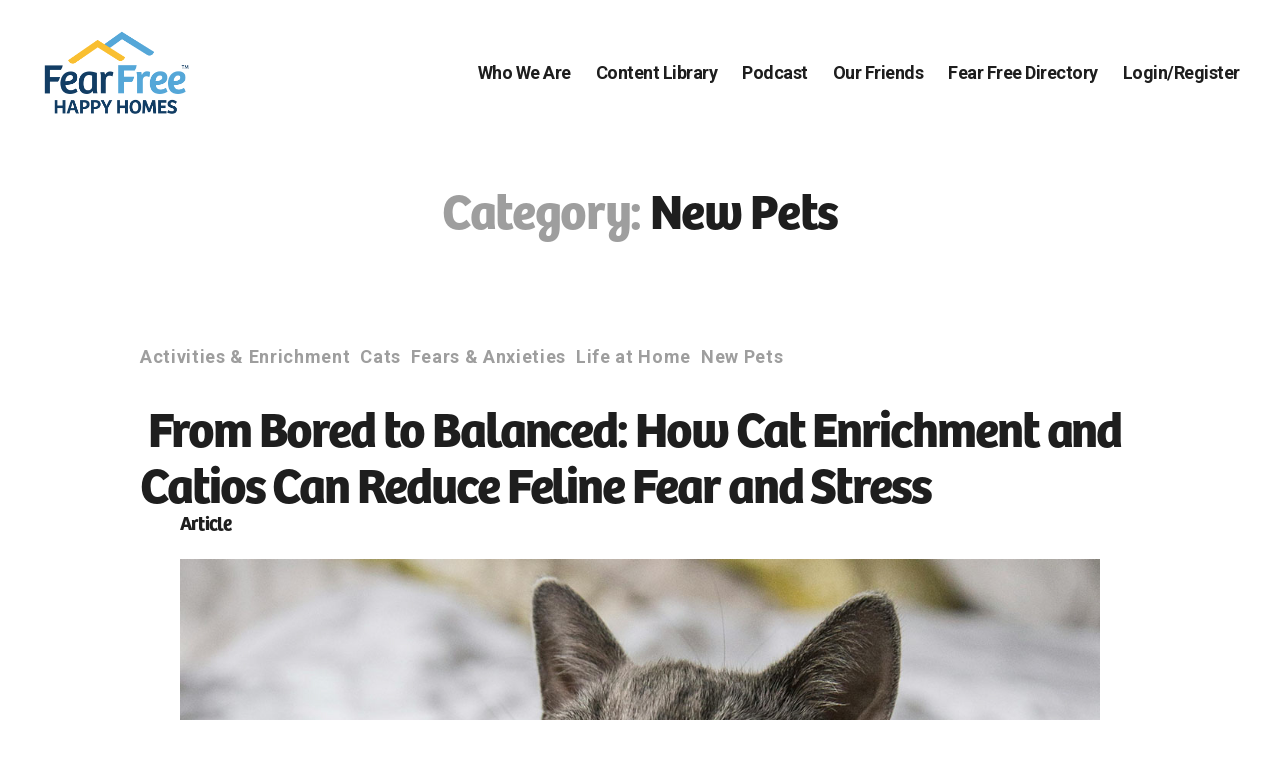

--- FILE ---
content_type: text/html; charset=UTF-8
request_url: https://www.fearfreehappyhomes.com/category/new-pets/
body_size: 18982
content:
<!DOCTYPE html>

<html class="no-js" lang="en-US">

	<head>

		<meta charset="UTF-8">
		<meta name="viewport" content="width=device-width, initial-scale=1.0" >

		<link rel="profile" href="https://gmpg.org/xfn/11">

			<script type="text/javascript">function theChampLoadEvent(e){var t=window.onload;if(typeof window.onload!="function"){window.onload=e}else{window.onload=function(){t();e()}}}</script>
		<script type="text/javascript">var theChampDefaultLang = 'en_US', theChampCloseIconPath = 'https://www.fearfreehappyhomes.com/wp-content/plugins/super-socializer/images/close.png';</script>
		<script>var theChampSiteUrl = 'https://www.fearfreehappyhomes.com', theChampVerified = 0, theChampEmailPopup = 0, heateorSsMoreSharePopupSearchText = 'Search';</script>
			<script> var theChampSharingAjaxUrl = 'https://www.fearfreehappyhomes.com/wp-admin/admin-ajax.php', heateorSsFbMessengerAPI = 'https://www.facebook.com/dialog/send?app_id=595489497242932&display=popup&link=%encoded_post_url%&redirect_uri=%encoded_post_url%',heateorSsWhatsappShareAPI = 'web', heateorSsUrlCountFetched = [], heateorSsSharesText = 'Shares', heateorSsShareText = 'Share', theChampPluginIconPath = 'https://www.fearfreehappyhomes.com/wp-content/plugins/super-socializer/images/logo.png', theChampSaveSharesLocally = 0, theChampHorizontalSharingCountEnable = 0, theChampVerticalSharingCountEnable = 0, theChampSharingOffset = -10, theChampCounterOffset = -10, theChampMobileStickySharingEnabled = 0, heateorSsCopyLinkMessage = "Link copied.";
		var heateorSsVerticalSharingShortUrl = "https://www.fearfreehappyhomes.com/from-how-cat-enrichment-and-catios-can-reduce-feline-fear-and-stress/";		</script>
			<style type="text/css">
						.the_champ_button_instagram span.the_champ_svg,a.the_champ_instagram span.the_champ_svg{background:radial-gradient(circle at 30% 107%,#fdf497 0,#fdf497 5%,#fd5949 45%,#d6249f 60%,#285aeb 90%)}
					.the_champ_horizontal_sharing .the_champ_svg,.heateor_ss_standard_follow_icons_container .the_champ_svg{
					color: #fff;
				border-width: 0px;
		border-style: solid;
		border-color: transparent;
	}
		.the_champ_horizontal_sharing .theChampTCBackground{
		color:#666;
	}
		.the_champ_horizontal_sharing span.the_champ_svg:hover,.heateor_ss_standard_follow_icons_container span.the_champ_svg:hover{
				border-color: transparent;
	}
		.the_champ_vertical_sharing span.the_champ_svg,.heateor_ss_floating_follow_icons_container span.the_champ_svg{
					color: #fff;
				border-width: 0px;
		border-style: solid;
		border-color: transparent;
	}
		.the_champ_vertical_sharing .theChampTCBackground{
		color:#666;
	}
		.the_champ_vertical_sharing span.the_champ_svg:hover,.heateor_ss_floating_follow_icons_container span.the_champ_svg:hover{
						border-color: transparent;
		}
	@media screen and (max-width:783px){.the_champ_vertical_sharing{display:none!important}}</style>
	<meta name='robots' content='index, follow, max-image-preview:large, max-snippet:-1, max-video-preview:-1' />
	<style>img:is([sizes="auto" i], [sizes^="auto," i]) { contain-intrinsic-size: 3000px 1500px }</style>
	<meta name="dlm-version" content="5.1.6">
<!-- Google Tag Manager for WordPress by gtm4wp.com -->
<script data-cfasync="false" data-pagespeed-no-defer>
	var gtm4wp_datalayer_name = "dataLayer";
	var dataLayer = dataLayer || [];
</script>
<!-- End Google Tag Manager for WordPress by gtm4wp.com -->
	<!-- This site is optimized with the Yoast SEO Premium plugin v20.11 (Yoast SEO v26.4) - https://yoast.com/wordpress/plugins/seo/ -->
	<title>New Pets Archives | Fear Free Happy Homes</title>
	<link rel="canonical" href="https://www.fearfreehappyhomes.com/category/new-pets/" />
	<link rel="next" href="https://www.fearfreehappyhomes.com/category/new-pets/page/2/" />
	<meta property="og:locale" content="en_US" />
	<meta property="og:type" content="article" />
	<meta property="og:title" content="New Pets Archives" />
	<meta property="og:url" content="https://www.fearfreehappyhomes.com/category/new-pets/" />
	<meta property="og:site_name" content="Fear Free Happy Homes" />
	<meta name="twitter:card" content="summary_large_image" />
	<script type="application/ld+json" class="yoast-schema-graph">{"@context":"https://schema.org","@graph":[{"@type":"CollectionPage","@id":"https://www.fearfreehappyhomes.com/category/new-pets/","url":"https://www.fearfreehappyhomes.com/category/new-pets/","name":"New Pets Archives | Fear Free Happy Homes","isPartOf":{"@id":"https://www.fearfreehappyhomes.com/#website"},"primaryImageOfPage":{"@id":"https://www.fearfreehappyhomes.com/category/new-pets/#primaryimage"},"image":{"@id":"https://www.fearfreehappyhomes.com/category/new-pets/#primaryimage"},"thumbnailUrl":"https://www.fearfreehappyhomes.com/wp-content/uploads/2025/06/Picture-_1.jpg","breadcrumb":{"@id":"https://www.fearfreehappyhomes.com/category/new-pets/#breadcrumb"},"inLanguage":"en-US"},{"@type":"ImageObject","inLanguage":"en-US","@id":"https://www.fearfreehappyhomes.com/category/new-pets/#primaryimage","url":"https://www.fearfreehappyhomes.com/wp-content/uploads/2025/06/Picture-_1.jpg","contentUrl":"https://www.fearfreehappyhomes.com/wp-content/uploads/2025/06/Picture-_1.jpg","width":1200,"height":1200},{"@type":"BreadcrumbList","@id":"https://www.fearfreehappyhomes.com/category/new-pets/#breadcrumb","itemListElement":[{"@type":"ListItem","position":1,"name":"Home","item":"https://www.fearfreehappyhomes.com/"},{"@type":"ListItem","position":2,"name":"New Pets"}]},{"@type":"WebSite","@id":"https://www.fearfreehappyhomes.com/#website","url":"https://www.fearfreehappyhomes.com/","name":"Fear Free Happy Homes","description":"","publisher":{"@id":"https://www.fearfreehappyhomes.com/#organization"},"potentialAction":[{"@type":"SearchAction","target":{"@type":"EntryPoint","urlTemplate":"https://www.fearfreehappyhomes.com/?s={search_term_string}"},"query-input":{"@type":"PropertyValueSpecification","valueRequired":true,"valueName":"search_term_string"}}],"inLanguage":"en-US"},{"@type":"Organization","@id":"https://www.fearfreehappyhomes.com/#organization","name":"Fear Free Happy Homes","url":"https://www.fearfreehappyhomes.com/","logo":{"@type":"ImageObject","inLanguage":"en-US","@id":"https://www.fearfreehappyhomes.com/#/schema/logo/image/","url":"https://www.fearfreehappyhomes.com/wp-content/uploads/2022/04/FFHH-Main-Logo-No-Tagline.png","contentUrl":"https://www.fearfreehappyhomes.com/wp-content/uploads/2022/04/FFHH-Main-Logo-No-Tagline.png","width":1246,"height":818,"caption":"Fear Free Happy Homes"},"image":{"@id":"https://www.fearfreehappyhomes.com/#/schema/logo/image/"},"sameAs":["https://www.facebook.com/fearfreehappyhomes/","http://instagram.com/fearfreehappyhomes"]}]}</script>
	<!-- / Yoast SEO Premium plugin. -->


<link rel='dns-prefetch' href='//player.vimeo.com' />
<link rel='dns-prefetch' href='//w.soundcloud.com' />
<link rel='dns-prefetch' href='//kit.fontawesome.com' />
<link rel="alternate" type="application/rss+xml" title="Fear Free Happy Homes &raquo; Feed" href="https://www.fearfreehappyhomes.com/feed/" />
<link rel="alternate" type="application/rss+xml" title="Fear Free Happy Homes &raquo; Comments Feed" href="https://www.fearfreehappyhomes.com/comments/feed/" />
<link rel="alternate" type="application/rss+xml" title="Fear Free Happy Homes &raquo; New Pets Category Feed" href="https://www.fearfreehappyhomes.com/category/new-pets/feed/" />
<script>
window._wpemojiSettings = {"baseUrl":"https:\/\/s.w.org\/images\/core\/emoji\/16.0.1\/72x72\/","ext":".png","svgUrl":"https:\/\/s.w.org\/images\/core\/emoji\/16.0.1\/svg\/","svgExt":".svg","source":{"concatemoji":"https:\/\/www.fearfreehappyhomes.com\/wp-includes\/js\/wp-emoji-release.min.js?ver=6.8.3"}};
/*! This file is auto-generated */
!function(s,n){var o,i,e;function c(e){try{var t={supportTests:e,timestamp:(new Date).valueOf()};sessionStorage.setItem(o,JSON.stringify(t))}catch(e){}}function p(e,t,n){e.clearRect(0,0,e.canvas.width,e.canvas.height),e.fillText(t,0,0);var t=new Uint32Array(e.getImageData(0,0,e.canvas.width,e.canvas.height).data),a=(e.clearRect(0,0,e.canvas.width,e.canvas.height),e.fillText(n,0,0),new Uint32Array(e.getImageData(0,0,e.canvas.width,e.canvas.height).data));return t.every(function(e,t){return e===a[t]})}function u(e,t){e.clearRect(0,0,e.canvas.width,e.canvas.height),e.fillText(t,0,0);for(var n=e.getImageData(16,16,1,1),a=0;a<n.data.length;a++)if(0!==n.data[a])return!1;return!0}function f(e,t,n,a){switch(t){case"flag":return n(e,"\ud83c\udff3\ufe0f\u200d\u26a7\ufe0f","\ud83c\udff3\ufe0f\u200b\u26a7\ufe0f")?!1:!n(e,"\ud83c\udde8\ud83c\uddf6","\ud83c\udde8\u200b\ud83c\uddf6")&&!n(e,"\ud83c\udff4\udb40\udc67\udb40\udc62\udb40\udc65\udb40\udc6e\udb40\udc67\udb40\udc7f","\ud83c\udff4\u200b\udb40\udc67\u200b\udb40\udc62\u200b\udb40\udc65\u200b\udb40\udc6e\u200b\udb40\udc67\u200b\udb40\udc7f");case"emoji":return!a(e,"\ud83e\udedf")}return!1}function g(e,t,n,a){var r="undefined"!=typeof WorkerGlobalScope&&self instanceof WorkerGlobalScope?new OffscreenCanvas(300,150):s.createElement("canvas"),o=r.getContext("2d",{willReadFrequently:!0}),i=(o.textBaseline="top",o.font="600 32px Arial",{});return e.forEach(function(e){i[e]=t(o,e,n,a)}),i}function t(e){var t=s.createElement("script");t.src=e,t.defer=!0,s.head.appendChild(t)}"undefined"!=typeof Promise&&(o="wpEmojiSettingsSupports",i=["flag","emoji"],n.supports={everything:!0,everythingExceptFlag:!0},e=new Promise(function(e){s.addEventListener("DOMContentLoaded",e,{once:!0})}),new Promise(function(t){var n=function(){try{var e=JSON.parse(sessionStorage.getItem(o));if("object"==typeof e&&"number"==typeof e.timestamp&&(new Date).valueOf()<e.timestamp+604800&&"object"==typeof e.supportTests)return e.supportTests}catch(e){}return null}();if(!n){if("undefined"!=typeof Worker&&"undefined"!=typeof OffscreenCanvas&&"undefined"!=typeof URL&&URL.createObjectURL&&"undefined"!=typeof Blob)try{var e="postMessage("+g.toString()+"("+[JSON.stringify(i),f.toString(),p.toString(),u.toString()].join(",")+"));",a=new Blob([e],{type:"text/javascript"}),r=new Worker(URL.createObjectURL(a),{name:"wpTestEmojiSupports"});return void(r.onmessage=function(e){c(n=e.data),r.terminate(),t(n)})}catch(e){}c(n=g(i,f,p,u))}t(n)}).then(function(e){for(var t in e)n.supports[t]=e[t],n.supports.everything=n.supports.everything&&n.supports[t],"flag"!==t&&(n.supports.everythingExceptFlag=n.supports.everythingExceptFlag&&n.supports[t]);n.supports.everythingExceptFlag=n.supports.everythingExceptFlag&&!n.supports.flag,n.DOMReady=!1,n.readyCallback=function(){n.DOMReady=!0}}).then(function(){return e}).then(function(){var e;n.supports.everything||(n.readyCallback(),(e=n.source||{}).concatemoji?t(e.concatemoji):e.wpemoji&&e.twemoji&&(t(e.twemoji),t(e.wpemoji)))}))}((window,document),window._wpemojiSettings);
</script>
<!-- WP Fusion --><style type="text/css">.woocommerce .product .variations option:disabled { display: none; } </style><link rel='stylesheet' id='codepeople-search-in-place-style-css' href='https://www.fearfreehappyhomes.com/wp-content/plugins/search-in-place/css/codepeople_shearch_in_place.min.css?ver=1.5.0' media='all' />
<link rel='stylesheet' id='jquery.prettyphoto-css' href='https://www.fearfreehappyhomes.com/wp-content/plugins/wp-video-lightbox/css/prettyPhoto.css?ver=6.8.3' media='all' />
<link rel='stylesheet' id='video-lightbox-css' href='https://www.fearfreehappyhomes.com/wp-content/plugins/wp-video-lightbox/wp-video-lightbox.css?ver=6.8.3' media='all' />
<style id='wp-emoji-styles-inline-css'>

	img.wp-smiley, img.emoji {
		display: inline !important;
		border: none !important;
		box-shadow: none !important;
		height: 1em !important;
		width: 1em !important;
		margin: 0 0.07em !important;
		vertical-align: -0.1em !important;
		background: none !important;
		padding: 0 !important;
	}
</style>
<link rel='stylesheet' id='wp-block-library-css' href='https://www.fearfreehappyhomes.com/wp-includes/css/dist/block-library/style.min.css?ver=6.8.3' media='all' />
<style id='classic-theme-styles-inline-css'>
/*! This file is auto-generated */
.wp-block-button__link{color:#fff;background-color:#32373c;border-radius:9999px;box-shadow:none;text-decoration:none;padding:calc(.667em + 2px) calc(1.333em + 2px);font-size:1.125em}.wp-block-file__button{background:#32373c;color:#fff;text-decoration:none}
</style>
<style id='pdfemb-pdf-embedder-viewer-style-inline-css'>
.wp-block-pdfemb-pdf-embedder-viewer{max-width:none}

</style>
<link rel='stylesheet' id='wc-memberships-blocks-css' href='https://www.fearfreehappyhomes.com/wp-content/plugins/woocommerce-memberships/assets/css/blocks/wc-memberships-blocks.min.css?ver=1.24.0' media='all' />
<style id='global-styles-inline-css'>
:root{--wp--preset--aspect-ratio--square: 1;--wp--preset--aspect-ratio--4-3: 4/3;--wp--preset--aspect-ratio--3-4: 3/4;--wp--preset--aspect-ratio--3-2: 3/2;--wp--preset--aspect-ratio--2-3: 2/3;--wp--preset--aspect-ratio--16-9: 16/9;--wp--preset--aspect-ratio--9-16: 9/16;--wp--preset--color--black: #000000;--wp--preset--color--cyan-bluish-gray: #abb8c3;--wp--preset--color--white: #ffffff;--wp--preset--color--pale-pink: #f78da7;--wp--preset--color--vivid-red: #cf2e2e;--wp--preset--color--luminous-vivid-orange: #ff6900;--wp--preset--color--luminous-vivid-amber: #fcb900;--wp--preset--color--light-green-cyan: #7bdcb5;--wp--preset--color--vivid-green-cyan: #00d084;--wp--preset--color--pale-cyan-blue: #8ed1fc;--wp--preset--color--vivid-cyan-blue: #0693e3;--wp--preset--color--vivid-purple: #9b51e0;--wp--preset--color--accent: #e22658;--wp--preset--color--primary: #000000;--wp--preset--color--secondary: #6d6d6d;--wp--preset--color--subtle-background: #dbdbdb;--wp--preset--color--background: #ffffff;--wp--preset--gradient--vivid-cyan-blue-to-vivid-purple: linear-gradient(135deg,rgba(6,147,227,1) 0%,rgb(155,81,224) 100%);--wp--preset--gradient--light-green-cyan-to-vivid-green-cyan: linear-gradient(135deg,rgb(122,220,180) 0%,rgb(0,208,130) 100%);--wp--preset--gradient--luminous-vivid-amber-to-luminous-vivid-orange: linear-gradient(135deg,rgba(252,185,0,1) 0%,rgba(255,105,0,1) 100%);--wp--preset--gradient--luminous-vivid-orange-to-vivid-red: linear-gradient(135deg,rgba(255,105,0,1) 0%,rgb(207,46,46) 100%);--wp--preset--gradient--very-light-gray-to-cyan-bluish-gray: linear-gradient(135deg,rgb(238,238,238) 0%,rgb(169,184,195) 100%);--wp--preset--gradient--cool-to-warm-spectrum: linear-gradient(135deg,rgb(74,234,220) 0%,rgb(151,120,209) 20%,rgb(207,42,186) 40%,rgb(238,44,130) 60%,rgb(251,105,98) 80%,rgb(254,248,76) 100%);--wp--preset--gradient--blush-light-purple: linear-gradient(135deg,rgb(255,206,236) 0%,rgb(152,150,240) 100%);--wp--preset--gradient--blush-bordeaux: linear-gradient(135deg,rgb(254,205,165) 0%,rgb(254,45,45) 50%,rgb(107,0,62) 100%);--wp--preset--gradient--luminous-dusk: linear-gradient(135deg,rgb(255,203,112) 0%,rgb(199,81,192) 50%,rgb(65,88,208) 100%);--wp--preset--gradient--pale-ocean: linear-gradient(135deg,rgb(255,245,203) 0%,rgb(182,227,212) 50%,rgb(51,167,181) 100%);--wp--preset--gradient--electric-grass: linear-gradient(135deg,rgb(202,248,128) 0%,rgb(113,206,126) 100%);--wp--preset--gradient--midnight: linear-gradient(135deg,rgb(2,3,129) 0%,rgb(40,116,252) 100%);--wp--preset--font-size--small: 18px;--wp--preset--font-size--medium: 20px;--wp--preset--font-size--large: 26.25px;--wp--preset--font-size--x-large: 42px;--wp--preset--font-size--normal: 21px;--wp--preset--font-size--larger: 32px;--wp--preset--spacing--20: 0.44rem;--wp--preset--spacing--30: 0.67rem;--wp--preset--spacing--40: 1rem;--wp--preset--spacing--50: 1.5rem;--wp--preset--spacing--60: 2.25rem;--wp--preset--spacing--70: 3.38rem;--wp--preset--spacing--80: 5.06rem;--wp--preset--shadow--natural: 6px 6px 9px rgba(0, 0, 0, 0.2);--wp--preset--shadow--deep: 12px 12px 50px rgba(0, 0, 0, 0.4);--wp--preset--shadow--sharp: 6px 6px 0px rgba(0, 0, 0, 0.2);--wp--preset--shadow--outlined: 6px 6px 0px -3px rgba(255, 255, 255, 1), 6px 6px rgba(0, 0, 0, 1);--wp--preset--shadow--crisp: 6px 6px 0px rgba(0, 0, 0, 1);}:where(.is-layout-flex){gap: 0.5em;}:where(.is-layout-grid){gap: 0.5em;}body .is-layout-flex{display: flex;}.is-layout-flex{flex-wrap: wrap;align-items: center;}.is-layout-flex > :is(*, div){margin: 0;}body .is-layout-grid{display: grid;}.is-layout-grid > :is(*, div){margin: 0;}:where(.wp-block-columns.is-layout-flex){gap: 2em;}:where(.wp-block-columns.is-layout-grid){gap: 2em;}:where(.wp-block-post-template.is-layout-flex){gap: 1.25em;}:where(.wp-block-post-template.is-layout-grid){gap: 1.25em;}.has-black-color{color: var(--wp--preset--color--black) !important;}.has-cyan-bluish-gray-color{color: var(--wp--preset--color--cyan-bluish-gray) !important;}.has-white-color{color: var(--wp--preset--color--white) !important;}.has-pale-pink-color{color: var(--wp--preset--color--pale-pink) !important;}.has-vivid-red-color{color: var(--wp--preset--color--vivid-red) !important;}.has-luminous-vivid-orange-color{color: var(--wp--preset--color--luminous-vivid-orange) !important;}.has-luminous-vivid-amber-color{color: var(--wp--preset--color--luminous-vivid-amber) !important;}.has-light-green-cyan-color{color: var(--wp--preset--color--light-green-cyan) !important;}.has-vivid-green-cyan-color{color: var(--wp--preset--color--vivid-green-cyan) !important;}.has-pale-cyan-blue-color{color: var(--wp--preset--color--pale-cyan-blue) !important;}.has-vivid-cyan-blue-color{color: var(--wp--preset--color--vivid-cyan-blue) !important;}.has-vivid-purple-color{color: var(--wp--preset--color--vivid-purple) !important;}.has-black-background-color{background-color: var(--wp--preset--color--black) !important;}.has-cyan-bluish-gray-background-color{background-color: var(--wp--preset--color--cyan-bluish-gray) !important;}.has-white-background-color{background-color: var(--wp--preset--color--white) !important;}.has-pale-pink-background-color{background-color: var(--wp--preset--color--pale-pink) !important;}.has-vivid-red-background-color{background-color: var(--wp--preset--color--vivid-red) !important;}.has-luminous-vivid-orange-background-color{background-color: var(--wp--preset--color--luminous-vivid-orange) !important;}.has-luminous-vivid-amber-background-color{background-color: var(--wp--preset--color--luminous-vivid-amber) !important;}.has-light-green-cyan-background-color{background-color: var(--wp--preset--color--light-green-cyan) !important;}.has-vivid-green-cyan-background-color{background-color: var(--wp--preset--color--vivid-green-cyan) !important;}.has-pale-cyan-blue-background-color{background-color: var(--wp--preset--color--pale-cyan-blue) !important;}.has-vivid-cyan-blue-background-color{background-color: var(--wp--preset--color--vivid-cyan-blue) !important;}.has-vivid-purple-background-color{background-color: var(--wp--preset--color--vivid-purple) !important;}.has-black-border-color{border-color: var(--wp--preset--color--black) !important;}.has-cyan-bluish-gray-border-color{border-color: var(--wp--preset--color--cyan-bluish-gray) !important;}.has-white-border-color{border-color: var(--wp--preset--color--white) !important;}.has-pale-pink-border-color{border-color: var(--wp--preset--color--pale-pink) !important;}.has-vivid-red-border-color{border-color: var(--wp--preset--color--vivid-red) !important;}.has-luminous-vivid-orange-border-color{border-color: var(--wp--preset--color--luminous-vivid-orange) !important;}.has-luminous-vivid-amber-border-color{border-color: var(--wp--preset--color--luminous-vivid-amber) !important;}.has-light-green-cyan-border-color{border-color: var(--wp--preset--color--light-green-cyan) !important;}.has-vivid-green-cyan-border-color{border-color: var(--wp--preset--color--vivid-green-cyan) !important;}.has-pale-cyan-blue-border-color{border-color: var(--wp--preset--color--pale-cyan-blue) !important;}.has-vivid-cyan-blue-border-color{border-color: var(--wp--preset--color--vivid-cyan-blue) !important;}.has-vivid-purple-border-color{border-color: var(--wp--preset--color--vivid-purple) !important;}.has-vivid-cyan-blue-to-vivid-purple-gradient-background{background: var(--wp--preset--gradient--vivid-cyan-blue-to-vivid-purple) !important;}.has-light-green-cyan-to-vivid-green-cyan-gradient-background{background: var(--wp--preset--gradient--light-green-cyan-to-vivid-green-cyan) !important;}.has-luminous-vivid-amber-to-luminous-vivid-orange-gradient-background{background: var(--wp--preset--gradient--luminous-vivid-amber-to-luminous-vivid-orange) !important;}.has-luminous-vivid-orange-to-vivid-red-gradient-background{background: var(--wp--preset--gradient--luminous-vivid-orange-to-vivid-red) !important;}.has-very-light-gray-to-cyan-bluish-gray-gradient-background{background: var(--wp--preset--gradient--very-light-gray-to-cyan-bluish-gray) !important;}.has-cool-to-warm-spectrum-gradient-background{background: var(--wp--preset--gradient--cool-to-warm-spectrum) !important;}.has-blush-light-purple-gradient-background{background: var(--wp--preset--gradient--blush-light-purple) !important;}.has-blush-bordeaux-gradient-background{background: var(--wp--preset--gradient--blush-bordeaux) !important;}.has-luminous-dusk-gradient-background{background: var(--wp--preset--gradient--luminous-dusk) !important;}.has-pale-ocean-gradient-background{background: var(--wp--preset--gradient--pale-ocean) !important;}.has-electric-grass-gradient-background{background: var(--wp--preset--gradient--electric-grass) !important;}.has-midnight-gradient-background{background: var(--wp--preset--gradient--midnight) !important;}.has-small-font-size{font-size: var(--wp--preset--font-size--small) !important;}.has-medium-font-size{font-size: var(--wp--preset--font-size--medium) !important;}.has-large-font-size{font-size: var(--wp--preset--font-size--large) !important;}.has-x-large-font-size{font-size: var(--wp--preset--font-size--x-large) !important;}
:where(.wp-block-post-template.is-layout-flex){gap: 1.25em;}:where(.wp-block-post-template.is-layout-grid){gap: 1.25em;}
:where(.wp-block-columns.is-layout-flex){gap: 2em;}:where(.wp-block-columns.is-layout-grid){gap: 2em;}
:root :where(.wp-block-pullquote){font-size: 1.5em;line-height: 1.6;}
</style>
<link rel='stylesheet' id='theme-my-login-css' href='https://www.fearfreehappyhomes.com/wp-content/plugins/theme-my-login/assets/styles/theme-my-login.min.css?ver=7.1.14' media='all' />
<link rel='stylesheet' id='woocommerce-layout-css' href='https://www.fearfreehappyhomes.com/wp-content/plugins/woocommerce/assets/css/woocommerce-layout.css?ver=10.3.7' media='all' />
<link rel='stylesheet' id='woocommerce-smallscreen-css' href='https://www.fearfreehappyhomes.com/wp-content/plugins/woocommerce/assets/css/woocommerce-smallscreen.css?ver=10.3.7' media='only screen and (max-width: 768px)' />
<link rel='stylesheet' id='woocommerce-general-css' href='//www.fearfreehappyhomes.com/wp-content/plugins/woocommerce/assets/css/twenty-twenty.css?ver=10.3.7' media='all' />
<style id='woocommerce-inline-inline-css'>
.woocommerce form .form-row .required { visibility: visible; }
</style>
<link rel='stylesheet' id='learndash_quiz_front_css-css' href='//www.fearfreehappyhomes.com/wp-content/plugins/sfwd-lms/themes/legacy/templates/learndash_quiz_front.min.css?ver=4.25.6' media='all' />
<link rel='stylesheet' id='dashicons-css' href='https://www.fearfreehappyhomes.com/wp-includes/css/dashicons.min.css?ver=6.8.3' media='all' />
<link rel='stylesheet' id='learndash-css' href='//www.fearfreehappyhomes.com/wp-content/plugins/sfwd-lms/src/assets/dist/css/styles.css?ver=4.25.6' media='all' />
<link rel='stylesheet' id='jquery-dropdown-css-css' href='//www.fearfreehappyhomes.com/wp-content/plugins/sfwd-lms/assets/css/jquery.dropdown.min.css?ver=4.25.6' media='all' />
<link rel='stylesheet' id='learndash_lesson_video-css' href='//www.fearfreehappyhomes.com/wp-content/plugins/sfwd-lms/themes/legacy/templates/learndash_lesson_video.min.css?ver=4.25.6' media='all' />
<link rel='stylesheet' id='learndash-admin-bar-css' href='https://www.fearfreehappyhomes.com/wp-content/plugins/sfwd-lms/src/assets/dist/css/admin-bar/styles.css?ver=4.25.6' media='all' />
<link rel='stylesheet' id='learndash-course-grid-skin-grid-css' href='https://www.fearfreehappyhomes.com/wp-content/plugins/sfwd-lms/includes/course-grid/templates/skins/grid/style.css?ver=4.25.6' media='all' />
<link rel='stylesheet' id='learndash-course-grid-pagination-css' href='https://www.fearfreehappyhomes.com/wp-content/plugins/sfwd-lms/includes/course-grid/templates/pagination/style.css?ver=4.25.6' media='all' />
<link rel='stylesheet' id='learndash-course-grid-filter-css' href='https://www.fearfreehappyhomes.com/wp-content/plugins/sfwd-lms/includes/course-grid/templates/filter/style.css?ver=4.25.6' media='all' />
<link rel='stylesheet' id='learndash-course-grid-card-grid-1-css' href='https://www.fearfreehappyhomes.com/wp-content/plugins/sfwd-lms/includes/course-grid/templates/cards/grid-1/style.css?ver=4.25.6' media='all' />
<link rel='stylesheet' id='hide-admin-bar-based-on-user-roles-css' href='https://www.fearfreehappyhomes.com/wp-content/plugins/hide-admin-bar-based-on-user-roles/public/css/hide-admin-bar-based-on-user-roles-public.css?ver=6.0.5' media='all' />
<link rel='stylesheet' id='brands-styles-css' href='https://www.fearfreehappyhomes.com/wp-content/plugins/woocommerce/assets/css/brands.css?ver=10.3.7' media='all' />
<link rel='stylesheet' id='wc-memberships-frontend-css' href='https://www.fearfreehappyhomes.com/wp-content/plugins/woocommerce-memberships/assets/css/frontend/wc-memberships-frontend.min.css?ver=1.24.0' media='all' />
<link rel='stylesheet' id='parent-css' href='https://www.fearfreehappyhomes.com/wp-content/themes/twentytwenty/style.css?ver=6.8.3' media='all' />
<link rel='stylesheet' id='parent-style-css' href='https://www.fearfreehappyhomes.com/wp-content/themes/twentytwenty/style.css?ver=6.8.3' media='all' />
<link rel='stylesheet' id='owl-style-min-css' href='https://www.fearfreehappyhomes.com/wp-content/themes/Fido_TwentyTwenty_Child/carousel/css/owl.carousel.css?ver=6.8.3' media='all' />
<link rel='stylesheet' id='owl-style-def-css' href='https://www.fearfreehappyhomes.com/wp-content/themes/Fido_TwentyTwenty_Child/carousel/css/owl.theme.default.css?ver=6.8.3' media='all' />
<link rel='stylesheet' id='podcast-page-styles-css' href='https://www.fearfreehappyhomes.com/wp-content/themes/Fido_TwentyTwenty_Child/podcast-page-styles.css?ver=6.8.3' media='all' />
<link rel='stylesheet' id='twentytwenty-style-css' href='https://www.fearfreehappyhomes.com/wp-content/themes/Fido_TwentyTwenty_Child/style.css?ver=2.6.7' media='all' />
<link rel='stylesheet' id='twentytwenty-fonts-css' href='https://www.fearfreehappyhomes.com/wp-content/themes/twentytwenty/assets/css/font-inter.css?ver=2.6.7' media='all' />
<link rel='stylesheet' id='twentytwenty-print-style-css' href='https://www.fearfreehappyhomes.com/wp-content/themes/twentytwenty/print.css?ver=2.6.7' media='print' />
<link rel='stylesheet' id='learndash-front-css' href='//www.fearfreehappyhomes.com/wp-content/plugins/sfwd-lms/themes/ld30/assets/css/learndash.min.css?ver=4.25.6' media='all' />
<style id='learndash-front-inline-css'>

		.learndash-wrapper #quiz_continue_link,
		.learndash-wrapper .ld-secondary-background,
		.learndash-wrapper .learndash_mark_complete_button:not(.ld--ignore-inline-css),
		.learndash-wrapper #learndash_mark_complete_button,
		.learndash-wrapper .ld-status-complete,
		.learndash-wrapper .ld-alert-success .ld-button,
		.learndash-wrapper .ld-alert-success .ld-alert-icon {
			background-color: #019e7c !important;
		}

		.learndash-wrapper #quiz_continue_link:focus,
		.learndash-wrapper .learndash_mark_complete_button:focus:not(.ld--ignore-inline-css),
		.learndash-wrapper #learndash_mark_complete_button:focus,
		.learndash-wrapper .ld-alert-success .ld-button:focus {
			outline-color: #019e7c;
		}

		.learndash-wrapper .wpProQuiz_content a#quiz_continue_link {
			background-color: #019e7c !important;
		}

		.learndash-wrapper .wpProQuiz_content a#quiz_continue_link:focus {
			outline-color: #019e7c;
		}

		.learndash-wrapper .course_progress .sending_progress_bar {
			background: #019e7c !important;
		}

		.learndash-wrapper .wpProQuiz_content .wpProQuiz_button_reShowQuestion:hover, .learndash-wrapper .wpProQuiz_content .wpProQuiz_button_restartQuiz:hover {
			background-color: #019e7c !important;
			opacity: 0.75;
		}

		.learndash-wrapper .wpProQuiz_content .wpProQuiz_button_reShowQuestion:focus,
		.learndash-wrapper .wpProQuiz_content .wpProQuiz_button_restartQuiz:focus {
			outline-color: #019e7c;
		}

		.learndash-wrapper .ld-secondary-color-hover:hover,
		.learndash-wrapper .ld-secondary-color,
		.learndash-wrapper .ld-focus .ld-focus-header .sfwd-mark-complete .learndash_mark_complete_button:not(.ld--ignore-inline-css),
		.learndash-wrapper .ld-focus .ld-focus-header #sfwd-mark-complete #learndash_mark_complete_button,
		.learndash-wrapper .ld-focus .ld-focus-header .sfwd-mark-complete:after {
			color: #019e7c !important;
		}

		.learndash-wrapper .ld-secondary-in-progress-icon {
			border-left-color: #019e7c !important;
			border-top-color: #019e7c !important;
		}

		.learndash-wrapper .ld-alert-success {
			border-color: #019e7c;
			background-color: transparent !important;
			color: #019e7c;
		}

		
</style>
<link rel='stylesheet' id='the_champ_frontend_css-css' href='https://www.fearfreehappyhomes.com/wp-content/plugins/super-socializer/css/front.css?ver=7.14.5' media='all' />
<script src="https://www.fearfreehappyhomes.com/wp-includes/js/jquery/jquery.min.js?ver=3.7.1" id="jquery-core-js"></script>
<script src="https://www.fearfreehappyhomes.com/wp-includes/js/jquery/jquery-migrate.min.js?ver=3.4.1" id="jquery-migrate-js"></script>
<script id="codepeople-search-in-place-js-extra">
var codepeople_search_in_place = {"screen_reader_alert":"Search results pop-up.","screen_reader_alert_instructions":"Press the Tab key to navigate through the search results.","screen_reader_alert_result_single":"result","screen_reader_alert_result_multiple":"results","own_only":"0","result_number":"5","more":"More Results","empty":"0 results","char_number":"3","root":"Ly93d3cuZmVhcmZyZWVoYXBweWhvbWVzLmNvbS93cC1hZG1pbi8=","home":"https:\/\/www.fearfreehappyhomes.com","summary_length":"20","operator":"and","highlight_resulting_page":"1","lang":"en","highlight_colors":["#F4EFEC\r","#B5DCE1\r","#F4E0E9\r","#D7E0B1\r","#F4D9D0\r","#D6CDC8\r","#F4E3C9\r","#CFDAF0"],"areas":["div.hentry","#content","#main","div.content","#middle","#container","#wrapper","article",".elementor","body"]};
</script>
<script src="https://www.fearfreehappyhomes.com/wp-content/plugins/search-in-place/js/codepeople_shearch_in_place.min.js?ver=1.5.0" id="codepeople-search-in-place-js"></script>
<script src="https://www.fearfreehappyhomes.com/wp-content/plugins/wp-video-lightbox/js/jquery.prettyPhoto.js?ver=3.1.6" id="jquery.prettyphoto-js"></script>
<script id="video-lightbox-js-extra">
var vlpp_vars = {"prettyPhoto_rel":"wp-video-lightbox","animation_speed":"fast","slideshow":"5000","autoplay_slideshow":"false","opacity":"0.80","show_title":"true","allow_resize":"true","allow_expand":"true","default_width":"640","default_height":"480","counter_separator_label":"\/","theme":"pp_default","horizontal_padding":"20","hideflash":"false","wmode":"opaque","autoplay":"false","modal":"false","deeplinking":"false","overlay_gallery":"true","overlay_gallery_max":"30","keyboard_shortcuts":"true","ie6_fallback":"true"};
</script>
<script src="https://www.fearfreehappyhomes.com/wp-content/plugins/wp-video-lightbox/js/video-lightbox.js?ver=3.1.6" id="video-lightbox-js"></script>
<script src="https://www.fearfreehappyhomes.com/wp-content/plugins/woocommerce/assets/js/jquery-blockui/jquery.blockUI.min.js?ver=2.7.0-wc.10.3.7" id="wc-jquery-blockui-js" defer data-wp-strategy="defer"></script>
<script id="wc-add-to-cart-js-extra">
var wc_add_to_cart_params = {"ajax_url":"\/wp-admin\/admin-ajax.php","wc_ajax_url":"\/?wc-ajax=%%endpoint%%","i18n_view_cart":"View cart","cart_url":"https:\/\/www.fearfreehappyhomes.com\/cart\/","is_cart":"","cart_redirect_after_add":"no"};
</script>
<script src="https://www.fearfreehappyhomes.com/wp-content/plugins/woocommerce/assets/js/frontend/add-to-cart.min.js?ver=10.3.7" id="wc-add-to-cart-js" defer data-wp-strategy="defer"></script>
<script src="https://www.fearfreehappyhomes.com/wp-content/plugins/woocommerce/assets/js/js-cookie/js.cookie.min.js?ver=2.1.4-wc.10.3.7" id="wc-js-cookie-js" defer data-wp-strategy="defer"></script>
<script id="woocommerce-js-extra">
var woocommerce_params = {"ajax_url":"\/wp-admin\/admin-ajax.php","wc_ajax_url":"\/?wc-ajax=%%endpoint%%","i18n_password_show":"Show password","i18n_password_hide":"Hide password"};
</script>
<script src="https://www.fearfreehappyhomes.com/wp-content/plugins/woocommerce/assets/js/frontend/woocommerce.min.js?ver=10.3.7" id="woocommerce-js" defer data-wp-strategy="defer"></script>
<script src="https://www.fearfreehappyhomes.com/wp-content/plugins/hide-admin-bar-based-on-user-roles/public/js/hide-admin-bar-based-on-user-roles-public.js?ver=6.0.5" id="hide-admin-bar-based-on-user-roles-js"></script>
<script src="https://www.fearfreehappyhomes.com/wp-content/themes/Fido_TwentyTwenty_Child/carousel/js/owl.carousel.min.js?ver=1" id="carousel_script-js"></script>
<script src="https://www.fearfreehappyhomes.com/wp-content/themes/twentytwenty/assets/js/index.js?ver=2.6.7" id="twentytwenty-js-js" defer data-wp-strategy="defer"></script>
<script src="https://kit.fontawesome.com/96126118a1.js?ver=1" id="font_awesome_script-js"></script>
<link rel="https://api.w.org/" href="https://www.fearfreehappyhomes.com/wp-json/" /><link rel="alternate" title="JSON" type="application/json" href="https://www.fearfreehappyhomes.com/wp-json/wp/v2/categories/964" /><link rel="EditURI" type="application/rsd+xml" title="RSD" href="https://www.fearfreehappyhomes.com/xmlrpc.php?rsd" />
<meta name="generator" content="WordPress 6.8.3" />
<meta name="generator" content="WooCommerce 10.3.7" />
<style>
.search-in-place {background-color: #F9F9F9;}
.search-in-place {border: 1px solid #DDDDDD;}
.search-in-place .item{border-bottom: 1px solid #DDDDDD;}.search-in-place .label{color:#333333;}
.search-in-place .label{text-shadow: 0 1px 0 #FFFFFF;}
.search-in-place .label{
				background: #ECECEC;
				background: -moz-linear-gradient(top,  #F9F9F9 0%, #ECECEC 100%);
				background: -webkit-gradient(linear, left top, left bottom, color-stop(0%,#F9F9F9), color-stop(100%,#ECECEC));
				background: -webkit-linear-gradient(top,  #F9F9F9 0%,#ECECEC 100%);
				background: -o-linear-gradient(top,  #F9F9F9 0%,#ECECEC 100%);
				background: -ms-linear-gradient(top,  #F9F9F9 0%,#ECECEC 100%);
				background: linear-gradient(to bottom,  #F9F9F9 0%,#ECECEC 100%);
				filter: progid:DXImageTransform.Microsoft.gradient( startColorstr='#F9F9F9', endColorstr='#ECECEC',GradientType=0 );
			}
.search-in-place .item.active{background-color:#FFFFFF;}
</style><script>
            WP_VIDEO_LIGHTBOX_VERSION="1.9.12";
            WP_VID_LIGHTBOX_URL="https://www.fearfreehappyhomes.com/wp-content/plugins/wp-video-lightbox";
                        function wpvl_paramReplace(name, string, value) {
                // Find the param with regex
                // Grab the first character in the returned string (should be ? or &)
                // Replace our href string with our new value, passing on the name and delimeter

                var re = new RegExp("[\?&]" + name + "=([^&#]*)");
                var matches = re.exec(string);
                var newString;

                if (matches === null) {
                    // if there are no params, append the parameter
                    newString = string + '?' + name + '=' + value;
                } else {
                    var delimeter = matches[0].charAt(0);
                    newString = string.replace(re, delimeter + name + "=" + value);
                }
                return newString;
            }
            </script>
<!-- Google Tag Manager for WordPress by gtm4wp.com -->
<!-- GTM Container placement set to footer -->
<script data-cfasync="false" data-pagespeed-no-defer>
	var dataLayer_content = {"pagePostType":"post","pagePostType2":"category-post","pageCategory":["activities-enrichment","cats","fears-anxieties","life-at-home","new-pets"]};
	dataLayer.push( dataLayer_content );
</script>
<script data-cfasync="false" data-pagespeed-no-defer>
(function(w,d,s,l,i){w[l]=w[l]||[];w[l].push({'gtm.start':
new Date().getTime(),event:'gtm.js'});var f=d.getElementsByTagName(s)[0],
j=d.createElement(s),dl=l!='dataLayer'?'&l='+l:'';j.async=true;j.src=
'//www.googletagmanager.com/gtm.js?id='+i+dl;f.parentNode.insertBefore(j,f);
})(window,document,'script','dataLayer','GTM-KMJB6SF');
</script>
<script data-cfasync="false" data-pagespeed-no-defer>
(function(w,d,s,l,i){w[l]=w[l]||[];w[l].push({'gtm.start':
new Date().getTime(),event:'gtm.js'});var f=d.getElementsByTagName(s)[0],
j=d.createElement(s),dl=l!='dataLayer'?'&l='+l:'';j.async=true;j.src=
'//www.googletagmanager.com/gtm.js?id='+i+dl;f.parentNode.insertBefore(j,f);
})(window,document,'script','dataLayer','GTM-5LVMZQ7');
</script>
<!-- End Google Tag Manager for WordPress by gtm4wp.com -->	<script>document.documentElement.className = document.documentElement.className.replace( 'no-js', 'js' );</script>
		<noscript><style>.woocommerce-product-gallery{ opacity: 1 !important; }</style></noscript>
	<style id="custom-background-css">
body.custom-background { background-color: #ffffff; }
</style>
	<style id="uagb-style-conditional-extension">@media (min-width: 1025px){body .uag-hide-desktop.uagb-google-map__wrap,body .uag-hide-desktop{display:none !important}}@media (min-width: 768px) and (max-width: 1024px){body .uag-hide-tab.uagb-google-map__wrap,body .uag-hide-tab{display:none !important}}@media (max-width: 767px){body .uag-hide-mob.uagb-google-map__wrap,body .uag-hide-mob{display:none !important}}</style><link rel="icon" href="https://www.fearfreehappyhomes.com/wp-content/uploads/2021/01/FFHH-site-icon-100x100.png" sizes="32x32" />
<link rel="icon" href="https://www.fearfreehappyhomes.com/wp-content/uploads/2021/01/FFHH-site-icon.png" sizes="192x192" />
<link rel="apple-touch-icon" href="https://www.fearfreehappyhomes.com/wp-content/uploads/2021/01/FFHH-site-icon.png" />
<meta name="msapplication-TileImage" content="https://www.fearfreehappyhomes.com/wp-content/uploads/2021/01/FFHH-site-icon.png" />
		<style id="wp-custom-css">
			/*.primary-menu a {
    font-weight: 600;
    color: #ccc;
    text-shadow: .8px .8px 0px #425563;
}*/

#_form_38_ ._form-label,#_form_32_ ._form-label, #_form_38_ ._form_element ._form-label, #_form_32_ ._form_element ._form-label {
  font-weight: bold;
  margin-bottom: 5px;
  display: block;
  padding-left: 0;
}

#_form_38_ ._row._checkbox-radio label, #_form_32_ ._row._checkbox-radio label {
  display: inline-block;
  font-size: 1.6rem;
  font-weight: 400;
  margin: 0 0 0.5rem 0;
  padding-left: 0.5rem;
}

@media screen and (max-width: 768px) {
	.ld-quiz-result-passed .ld-quiz-actions {
	display: block;
}

.learndash-wrapper .ld-quiz-result-passed .quiz_continue_link {
	display: block;
	max-width: 225px;
}

}

.download-pdf {
	display: block;
	background: #dedede;
	border-radius: 10px;
	/* height: 300px; */
	text-align: center;
	padding: 20px;
}
.download-pdf button {
	margin: 20px auto;
	font-size: 1.2rem;
	border-radius: 2rem;
	background-color: #0B4F75;
}
.download-pdf p {
	/* margin: 0 20px; */
	font-size: 1.4rem;	
	color: #000;
}

.post-12523 .post-published {
	display: none;
}

/* hide featured image on post so that we can replace with animated gif */

.postid-26629 .featured-media-inner.section-inner {
    display: none;
}
.wp-block-image.size-full.mq_bird_gif img {
	margin:20px;
	border-radius:10px;
}
.social-image img {
	display:inline-block;
	height:25px;
	margin: 0 5px;
}
/*learndash css fix after update*/
.learndash-wrapper .ld-item-name {
    flex: 1 1 100% !important;
}
.learndash-wrapper .ld-expand-button:focus {
    outline: none;
}		</style>
						<style type="text/css" id="c4wp-checkout-css">
					.woocommerce-checkout .c4wp_captcha_field {
						margin-bottom: 10px;
						margin-top: 15px;
						position: relative;
						display: inline-block;
					}
				</style>
							<style type="text/css" id="c4wp-v3-lp-form-css">
				.login #login, .login #lostpasswordform {
					min-width: 350px !important;
				}
				.wpforms-field-c4wp iframe {
					width: 100% !important;
				}
			</style>
					<script src="https://kit.fontawesome.com/96126118a1.js" crossorigin="anonymous"></script>
<!-- Hotjar Tracking Code for Fear Free Happy Homes -->
<script>
    (function(h,o,t,j,a,r){
        h.hj=h.hj||function(){(h.hj.q=h.hj.q||[]).push(arguments)};
        h._hjSettings={hjid:3715634,hjsv:6};
        a=o.getElementsByTagName('head')[0];
        r=o.createElement('script');r.async=1;
        r.src=t+h._hjSettings.hjid+j+h._hjSettings.hjsv;
        a.appendChild(r);
    })(window,document,'https://static.hotjar.com/c/hotjar-','.js?sv=');
</script>
	</head>

	<body class="archive category category-new-pets category-964 custom-background wp-custom-logo wp-embed-responsive wp-theme-twentytwenty wp-child-theme-Fido_TwentyTwenty_Child theme-twentytwenty woocommerce-no-js has-no-pagination showing-comments show-avatars footer-top-visible reduced-spacing">

		<a class="skip-link screen-reader-text" href="#site-content">Skip to the content</a>
		<header id="site-header" class="header-footer-group" role="banner">

			<div class="header-inner section-inner">

				<div class="header-titles-wrapper">

					
					<div class="header-titles">

						<div class="site-logo faux-heading"><a href="https://www.fearfreehappyhomes.com/" class="custom-logo-link" rel="home"><img width="600" height="352" src="https://www.fearfreehappyhomes.com/wp-content/uploads/2024/04/FFHH_Logo_RGB@2x-small.png" class="custom-logo" alt="Fear Free Happy Homes" decoding="async" fetchpriority="high" srcset="https://www.fearfreehappyhomes.com/wp-content/uploads/2024/04/FFHH_Logo_RGB@2x-small.png 600w, https://www.fearfreehappyhomes.com/wp-content/uploads/2024/04/FFHH_Logo_RGB@2x-small-300x176.png 300w" sizes="(max-width: 600px) 100vw, 600px" /></a><span class="screen-reader-text">Fear Free Happy Homes</span></div>
					</div><!-- .header-titles -->

					<button class="toggle nav-toggle mobile-nav-toggle" data-toggle-target=".menu-modal"  data-toggle-body-class="showing-menu-modal" aria-expanded="false" data-set-focus=".close-nav-toggle">
						<span class="toggle-inner">
							<span class="toggle-icon">
								<svg xmlns="http://www.w3.org/2000/svg" width="24" height="24" viewBox="0 0 24 24" fill="none" stroke="currentColor" stroke-width="2" stroke-linecap="round" stroke-linejoin="round" class="feather feather-menu"><line x1="3" y1="12" x2="21" y2="12"></line><line x1="3" y1="6" x2="21" y2="6"></line><line x1="3" y1="18" x2="21" y2="18"></line></svg>
						</span>
					</span>
					</button><!-- .nav-toggle -->

				</div><!-- .header-titles-wrapper -->

				<div class="header-navigation-wrapper">

					
							<nav class="primary-menu-wrapper" aria-label="Horizontal" role="navigation">

								<ul class="primary-menu reset-list-style">

								<li id="menu-item-16301" class="menu-item menu-item-type-post_type menu-item-object-page menu-item-16301"><a href="https://www.fearfreehappyhomes.com/who-we-are/">Who We Are</a></li>
<li id="menu-item-16859" class="menu-item menu-item-type-custom menu-item-object-custom menu-item-16859"><a href="/content-library/?all">Content Library</a></li>
<li id="menu-item-24031" class="menu-item menu-item-type-custom menu-item-object-custom menu-item-24031"><a href="/podcast">Podcast</a></li>
<li id="menu-item-16307" class="menu-item menu-item-type-post_type menu-item-object-page menu-item-16307"><a href="https://www.fearfreehappyhomes.com/our-friends/">Our Friends</a></li>
<li id="menu-item-16310" class="menu-item menu-item-type-custom menu-item-object-custom menu-item-16310"><a target="_blank" href="https://directory.fearfree.com/">Fear Free Directory</a></li>
<li><a href="/register">Login/Register</a></li>								

								</ul>

							</nav><!-- .primary-menu-wrapper -->

						
				</div><!-- .header-navigation-wrapper -->

			</div><!-- .header-inner -->

			            

			
			

		</header><!-- #site-header -->

		
<div class="menu-modal cover-modal header-footer-group" data-modal-target-string=".menu-modal">

	<div class="menu-modal-inner modal-inner">

		<div class="menu-wrapper section-inner">

			<div class="menu-top">

				<button class="toggle close-nav-toggle fill-children-current-color" data-toggle-target=".menu-modal" data-toggle-body-class="showing-menu-modal" aria-expanded="false" data-set-focus=".menu-modal">
					<span class="toggle-text">Close Menu</span>
					<svg class="svg-icon" aria-hidden="true" role="img" focusable="false" xmlns="http://www.w3.org/2000/svg" width="16" height="16" viewBox="0 0 16 16"><polygon fill="" fill-rule="evenodd" points="6.852 7.649 .399 1.195 1.445 .149 7.899 6.602 14.352 .149 15.399 1.195 8.945 7.649 15.399 14.102 14.352 15.149 7.899 8.695 1.445 15.149 .399 14.102" /></svg>				</button><!-- .nav-toggle -->

				
					<nav class="mobile-menu" aria-label="Mobile" role="navigation">

						<ul class="modal-menu reset-list-style">

						<li id="menu-item-16315" class="menu-item menu-item-type-custom menu-item-object-custom menu-item-home menu-item-16315"><div class="ancestor-wrapper"><a href="http://www.fearfreehappyhomes.com">Home</a></div><!-- .ancestor-wrapper --></li>
<li id="menu-item-16318" class="menu-item menu-item-type-post_type menu-item-object-page menu-item-16318"><div class="ancestor-wrapper"><a href="https://www.fearfreehappyhomes.com/who-we-are/">Who We Are</a></div><!-- .ancestor-wrapper --></li>
<li id="menu-item-22738" class="menu-item menu-item-type-custom menu-item-object-custom menu-item-22738"><div class="ancestor-wrapper"><a href="/content-library/?all">Content Library</a></div><!-- .ancestor-wrapper --></li>
<li id="menu-item-24041" class="menu-item menu-item-type-custom menu-item-object-custom menu-item-24041"><div class="ancestor-wrapper"><a href="/podcast">Podcast</a></div><!-- .ancestor-wrapper --></li>
<li id="menu-item-16321" class="menu-item menu-item-type-post_type menu-item-object-page menu-item-16321"><div class="ancestor-wrapper"><a href="https://www.fearfreehappyhomes.com/our-friends/">Our Friends</a></div><!-- .ancestor-wrapper --></li>
<li id="menu-item-16327" class="menu-item menu-item-type-custom menu-item-object-custom menu-item-16327"><div class="ancestor-wrapper"><a href="https://directory.fearfree.com/">Visit the Fear Free Directory</a></div><!-- .ancestor-wrapper --></li>
<li><a href="/register">Login/Register</a></li>
						</ul>

					</nav>

					
			</div><!-- .menu-top -->

			<div class="menu-bottom">

				
			</div><!-- .menu-bottom -->

		</div><!-- .menu-wrapper -->

	</div><!-- .menu-modal-inner -->

</div><!-- .menu-modal -->

<main id="site-content" role="main">

	
		<header class="archive-header has-text-align-center header-footer-group">

			<div class="archive-header-inner section-inner medium">

									<h1 class="archive-title"><span class="color-accent">Category:</span> <span>New Pets</span></h1>
				
				
			</div><!-- .archive-header-inner -->

		</header><!-- .archive-header -->
		
		<div>
			
		</div>

		
		
<article class="post-26964 post type-post status-publish format-standard has-post-thumbnail hentry category-activities-enrichment category-cats category-fears-anxieties category-life-at-home category-new-pets tag-cats tag-enrichment tag-fear-free tag-outdoors tag-pets" id="post-26964">

	
<header class="entry-header has-text-align-center">

	<div class="entry-header-inner section-inner medium">

		
			<div class="entry-categories">
				<span class="screen-reader-text">Categories</span>
				<div class="entry-categories-inner">
					<a href="https://www.fearfreehappyhomes.com/category/activities-enrichment/" rel="category tag">Activities &amp; Enrichment</a> <a href="https://www.fearfreehappyhomes.com/category/cats/" rel="category tag">Cats</a> <a href="https://www.fearfreehappyhomes.com/category/fears-anxieties/" rel="category tag">Fears &amp; Anxieties</a> <a href="https://www.fearfreehappyhomes.com/category/life-at-home/" rel="category tag">Life at Home</a> <a href="https://www.fearfreehappyhomes.com/category/new-pets/" rel="category tag">New Pets</a>				</div><!-- .entry-categories-inner -->
			</div><!-- .entry-categories -->

			<h2 class="entry-title heading-size-1"><a href="https://www.fearfreehappyhomes.com/from-how-cat-enrichment-and-catios-can-reduce-feline-fear-and-stress/"> From Bored to Balanced: How Cat Enrichment and Catios Can Reduce Feline Fear and Stress</a></h2>
	</div><!-- .entry-header-inner -->

</header><!-- .entry-header -->

	<div class="post-inner thin ">

		<div class="entry-content search-page-display">
			

			<h4>Article</h4><img width="1200" height="1200" src="https://www.fearfreehappyhomes.com/wp-content/uploads/2025/06/Picture-_1.jpg" class="attachment-post-thumbnail size-post-thumbnail wp-post-image" alt="" decoding="async" srcset="https://www.fearfreehappyhomes.com/wp-content/uploads/2025/06/Picture-_1.jpg 1200w, https://www.fearfreehappyhomes.com/wp-content/uploads/2025/06/Picture-_1-300x300.jpg 300w, https://www.fearfreehappyhomes.com/wp-content/uploads/2025/06/Picture-_1-1024x1024.jpg 1024w, https://www.fearfreehappyhomes.com/wp-content/uploads/2025/06/Picture-_1-150x150.jpg 150w, https://www.fearfreehappyhomes.com/wp-content/uploads/2025/06/Picture-_1-768x768.jpg 768w, https://www.fearfreehappyhomes.com/wp-content/uploads/2025/06/Picture-_1-450x450.jpg 450w, https://www.fearfreehappyhomes.com/wp-content/uploads/2025/06/Picture-_1-600x600.jpg 600w, https://www.fearfreehappyhomes.com/wp-content/uploads/2025/06/Picture-_1-100x100.jpg 100w" sizes="(max-width: 1200px) 100vw, 1200px" /><p><span class="span-reading-time rt-reading-time" style="display: block;"><span class="rt-label rt-prefix">Reading Time: </span> <span class="rt-time"> 5</span> <span class="rt-label rt-postfix">minutes</span></span>What Is Cat Enrichment and Why It Matters Imagine living in the same room every day with nothing new to explore, no puzzles to solve, no games to play, and no fresh air or sunshine to enjoy. It wouldn’t take long before boredom set in—and for our cats, that boredom can quickly spiral into stress, [&hellip;]</p>

		</div><!-- .entry-content -->

	</div><!-- .post-inner -->

	<div class="section-inner">
		
		<div class="post-meta-wrapper post-meta-single post-meta-single-bottom">

			<ul class="post-meta">

									<li class="post-tags meta-wrapper">
						<span class="meta-icon">
							<span class="screen-reader-text">
								Tags							</span>
							<svg class="svg-icon" aria-hidden="true" role="img" focusable="false" xmlns="http://www.w3.org/2000/svg" width="18" height="18" viewBox="0 0 18 18"><path fill="" d="M15.4496399,8.42490555 L8.66109799,1.63636364 L1.63636364,1.63636364 L1.63636364,8.66081885 L8.42522727,15.44178 C8.57869221,15.5954158 8.78693789,15.6817418 9.00409091,15.6817418 C9.22124393,15.6817418 9.42948961,15.5954158 9.58327627,15.4414581 L15.4486339,9.57610048 C15.7651495,9.25692435 15.7649133,8.74206554 15.4496399,8.42490555 Z M16.6084423,10.7304545 L10.7406818,16.59822 C10.280287,17.0591273 9.65554997,17.3181054 9.00409091,17.3181054 C8.35263185,17.3181054 7.72789481,17.0591273 7.26815877,16.5988788 L0.239976954,9.57887876 C0.0863319284,9.4254126 0,9.21716044 0,9 L0,0.818181818 C0,0.366312477 0.366312477,0 0.818181818,0 L9,0 C9.21699531,0 9.42510306,0.0862010512 9.57854191,0.239639906 L16.6084423,7.26954545 C17.5601275,8.22691012 17.5601275,9.77308988 16.6084423,10.7304545 Z M5,6 C4.44771525,6 4,5.55228475 4,5 C4,4.44771525 4.44771525,4 5,4 C5.55228475,4 6,4.44771525 6,5 C6,5.55228475 5.55228475,6 5,6 Z" /></svg>						</span>
						<span class="meta-text">
							<a href="https://www.fearfreehappyhomes.com/tag/cats/" rel="tag">cats</a>, <a href="https://www.fearfreehappyhomes.com/tag/enrichment/" rel="tag">enrichment</a>, <a href="https://www.fearfreehappyhomes.com/tag/fear-free/" rel="tag">Fear Free</a>, <a href="https://www.fearfreehappyhomes.com/tag/outdoors/" rel="tag">outdoors</a>, <a href="https://www.fearfreehappyhomes.com/tag/pets/" rel="tag">pets</a>						</span>
					</li>
					
			</ul><!-- .post-meta -->

		</div><!-- .post-meta-wrapper -->

		
	</div><!-- .section-inner -->

	
</article><!-- .post -->
<hr class="post-separator styled-separator is-style-wide section-inner" aria-hidden="true" />
<article class="post-26925 post type-post status-publish format-standard has-post-thumbnail hentry category-dogs category-life-at-home category-new-pets category-veterinary-care tag-dogs" id="post-26925">

	
<header class="entry-header has-text-align-center">

	<div class="entry-header-inner section-inner medium">

		
			<div class="entry-categories">
				<span class="screen-reader-text">Categories</span>
				<div class="entry-categories-inner">
					<a href="https://www.fearfreehappyhomes.com/category/dogs/" rel="category tag">Dogs</a> <a href="https://www.fearfreehappyhomes.com/category/life-at-home/" rel="category tag">Life at Home</a> <a href="https://www.fearfreehappyhomes.com/category/new-pets/" rel="category tag">New Pets</a> <a href="https://www.fearfreehappyhomes.com/category/veterinary-care/" rel="category tag">Veterinary Care</a>				</div><!-- .entry-categories-inner -->
			</div><!-- .entry-categories -->

			<h2 class="entry-title heading-size-1"><a href="https://www.fearfreehappyhomes.com/new-puppy-essentials-parasiteprotection/"> New Puppy Essentials: ParasiteProtection</a></h2>
	</div><!-- .entry-header-inner -->

</header><!-- .entry-header -->

	<div class="post-inner thin ">

		<div class="entry-content search-page-display">
			

			<h4>Article</h4><img width="1200" height="800" src="https://www.fearfreehappyhomes.com/wp-content/uploads/2025/01/puppy-scratching-1200x800.jpg" class="attachment-post-thumbnail size-post-thumbnail wp-post-image" alt="puppy scratching" decoding="async" srcset="https://www.fearfreehappyhomes.com/wp-content/uploads/2025/01/puppy-scratching-1200x800.jpg 1200w, https://www.fearfreehappyhomes.com/wp-content/uploads/2025/01/puppy-scratching-300x200.jpg 300w, https://www.fearfreehappyhomes.com/wp-content/uploads/2025/01/puppy-scratching-1024x683.jpg 1024w, https://www.fearfreehappyhomes.com/wp-content/uploads/2025/01/puppy-scratching-768x512.jpg 768w, https://www.fearfreehappyhomes.com/wp-content/uploads/2025/01/puppy-scratching-1536x1024.jpg 1536w, https://www.fearfreehappyhomes.com/wp-content/uploads/2025/01/puppy-scratching-2048x1365.jpg 2048w, https://www.fearfreehappyhomes.com/wp-content/uploads/2025/01/puppy-scratching-1980x1320.jpg 1980w, https://www.fearfreehappyhomes.com/wp-content/uploads/2025/01/puppy-scratching-600x400.jpg 600w" sizes="(max-width: 1200px) 100vw, 1200px" /><p><span class="span-reading-time rt-reading-time" style="display: block;"><span class="rt-label rt-prefix">Reading Time: </span> <span class="rt-time"> 4</span> <span class="rt-label rt-postfix">minutes</span></span>This is Part Three of a three-part series on new puppy vaccination and prevention essentials. As a new puppy owner, you can’t hide from the fleas, ticks, and other parasites that threaten your furry bundle of joy’s health. Parasites are often viewed as only minor annoyances, but they can cause serious illness in dogs. Plus, [&hellip;]</p>

		</div><!-- .entry-content -->

	</div><!-- .post-inner -->

	<div class="section-inner">
		
		<div class="post-meta-wrapper post-meta-single post-meta-single-bottom">

			<ul class="post-meta">

									<li class="post-tags meta-wrapper">
						<span class="meta-icon">
							<span class="screen-reader-text">
								Tags							</span>
							<svg class="svg-icon" aria-hidden="true" role="img" focusable="false" xmlns="http://www.w3.org/2000/svg" width="18" height="18" viewBox="0 0 18 18"><path fill="" d="M15.4496399,8.42490555 L8.66109799,1.63636364 L1.63636364,1.63636364 L1.63636364,8.66081885 L8.42522727,15.44178 C8.57869221,15.5954158 8.78693789,15.6817418 9.00409091,15.6817418 C9.22124393,15.6817418 9.42948961,15.5954158 9.58327627,15.4414581 L15.4486339,9.57610048 C15.7651495,9.25692435 15.7649133,8.74206554 15.4496399,8.42490555 Z M16.6084423,10.7304545 L10.7406818,16.59822 C10.280287,17.0591273 9.65554997,17.3181054 9.00409091,17.3181054 C8.35263185,17.3181054 7.72789481,17.0591273 7.26815877,16.5988788 L0.239976954,9.57887876 C0.0863319284,9.4254126 0,9.21716044 0,9 L0,0.818181818 C0,0.366312477 0.366312477,0 0.818181818,0 L9,0 C9.21699531,0 9.42510306,0.0862010512 9.57854191,0.239639906 L16.6084423,7.26954545 C17.5601275,8.22691012 17.5601275,9.77308988 16.6084423,10.7304545 Z M5,6 C4.44771525,6 4,5.55228475 4,5 C4,4.44771525 4.44771525,4 5,4 C5.55228475,4 6,4.44771525 6,5 C6,5.55228475 5.55228475,6 5,6 Z" /></svg>						</span>
						<span class="meta-text">
							<a href="https://www.fearfreehappyhomes.com/tag/dogs/" rel="tag">dogs</a>						</span>
					</li>
					
			</ul><!-- .post-meta -->

		</div><!-- .post-meta-wrapper -->

		
	</div><!-- .section-inner -->

	
</article><!-- .post -->
<hr class="post-separator styled-separator is-style-wide section-inner" aria-hidden="true" />
<article class="post-26921 post type-post status-publish format-standard has-post-thumbnail hentry category-dogs category-life-at-home category-new-pets category-veterinary-care tag-dogs" id="post-26921">

	
<header class="entry-header has-text-align-center">

	<div class="entry-header-inner section-inner medium">

		
			<div class="entry-categories">
				<span class="screen-reader-text">Categories</span>
				<div class="entry-categories-inner">
					<a href="https://www.fearfreehappyhomes.com/category/dogs/" rel="category tag">Dogs</a> <a href="https://www.fearfreehappyhomes.com/category/life-at-home/" rel="category tag">Life at Home</a> <a href="https://www.fearfreehappyhomes.com/category/new-pets/" rel="category tag">New Pets</a> <a href="https://www.fearfreehappyhomes.com/category/veterinary-care/" rel="category tag">Veterinary Care</a>				</div><!-- .entry-categories-inner -->
			</div><!-- .entry-categories -->

			<h2 class="entry-title heading-size-1"><a href="https://www.fearfreehappyhomes.com/new-puppy-vaccines-a-fear-free-head-start/"> New Puppy Vaccines: A Fear Free Head Start</a></h2>
	</div><!-- .entry-header-inner -->

</header><!-- .entry-header -->

	<div class="post-inner thin ">

		<div class="entry-content search-page-display">
			

			<h4>Article</h4><img width="1200" height="801" src="https://www.fearfreehappyhomes.com/wp-content/uploads/2025/01/puppy-chasing-toy-1200x801.jpg" class="attachment-post-thumbnail size-post-thumbnail wp-post-image" alt="Puppy Chasing toy" decoding="async" srcset="https://www.fearfreehappyhomes.com/wp-content/uploads/2025/01/puppy-chasing-toy-1200x801.jpg 1200w, https://www.fearfreehappyhomes.com/wp-content/uploads/2025/01/puppy-chasing-toy-300x200.jpg 300w, https://www.fearfreehappyhomes.com/wp-content/uploads/2025/01/puppy-chasing-toy-1024x684.jpg 1024w, https://www.fearfreehappyhomes.com/wp-content/uploads/2025/01/puppy-chasing-toy-768x513.jpg 768w, https://www.fearfreehappyhomes.com/wp-content/uploads/2025/01/puppy-chasing-toy-1536x1026.jpg 1536w, https://www.fearfreehappyhomes.com/wp-content/uploads/2025/01/puppy-chasing-toy-2048x1367.jpg 2048w, https://www.fearfreehappyhomes.com/wp-content/uploads/2025/01/puppy-chasing-toy-1980x1322.jpg 1980w, https://www.fearfreehappyhomes.com/wp-content/uploads/2025/01/puppy-chasing-toy-600x401.jpg 600w" sizes="(max-width: 1200px) 100vw, 1200px" /><p><span class="span-reading-time rt-reading-time" style="display: block;"><span class="rt-label rt-prefix">Reading Time: </span> <span class="rt-time"> 4</span> <span class="rt-label rt-postfix">minutes</span></span>This is Part Two of a three-part series on new puppy vaccination and prevention essentials. Adding a new puppy to your family is an exciting milestone, but puppies come with many responsibilities. Keeping puppies safe, healthy, and happy requires dedication and commitment, especially during the first few months. Protecting your pup from preventable diseases is [&hellip;]</p>

		</div><!-- .entry-content -->

	</div><!-- .post-inner -->

	<div class="section-inner">
		
		<div class="post-meta-wrapper post-meta-single post-meta-single-bottom">

			<ul class="post-meta">

									<li class="post-tags meta-wrapper">
						<span class="meta-icon">
							<span class="screen-reader-text">
								Tags							</span>
							<svg class="svg-icon" aria-hidden="true" role="img" focusable="false" xmlns="http://www.w3.org/2000/svg" width="18" height="18" viewBox="0 0 18 18"><path fill="" d="M15.4496399,8.42490555 L8.66109799,1.63636364 L1.63636364,1.63636364 L1.63636364,8.66081885 L8.42522727,15.44178 C8.57869221,15.5954158 8.78693789,15.6817418 9.00409091,15.6817418 C9.22124393,15.6817418 9.42948961,15.5954158 9.58327627,15.4414581 L15.4486339,9.57610048 C15.7651495,9.25692435 15.7649133,8.74206554 15.4496399,8.42490555 Z M16.6084423,10.7304545 L10.7406818,16.59822 C10.280287,17.0591273 9.65554997,17.3181054 9.00409091,17.3181054 C8.35263185,17.3181054 7.72789481,17.0591273 7.26815877,16.5988788 L0.239976954,9.57887876 C0.0863319284,9.4254126 0,9.21716044 0,9 L0,0.818181818 C0,0.366312477 0.366312477,0 0.818181818,0 L9,0 C9.21699531,0 9.42510306,0.0862010512 9.57854191,0.239639906 L16.6084423,7.26954545 C17.5601275,8.22691012 17.5601275,9.77308988 16.6084423,10.7304545 Z M5,6 C4.44771525,6 4,5.55228475 4,5 C4,4.44771525 4.44771525,4 5,4 C5.55228475,4 6,4.44771525 6,5 C6,5.55228475 5.55228475,6 5,6 Z" /></svg>						</span>
						<span class="meta-text">
							<a href="https://www.fearfreehappyhomes.com/tag/dogs/" rel="tag">dogs</a>						</span>
					</li>
					
			</ul><!-- .post-meta -->

		</div><!-- .post-meta-wrapper -->

		
	</div><!-- .section-inner -->

	
</article><!-- .post -->
<hr class="post-separator styled-separator is-style-wide section-inner" aria-hidden="true" />
<article class="post-26913 post type-post status-publish format-standard has-post-thumbnail hentry category-dogs category-life-at-home category-new-pets category-veterinary-care tag-dogs" id="post-26913">

	
<header class="entry-header has-text-align-center">

	<div class="entry-header-inner section-inner medium">

		
			<div class="entry-categories">
				<span class="screen-reader-text">Categories</span>
				<div class="entry-categories-inner">
					<a href="https://www.fearfreehappyhomes.com/category/dogs/" rel="category tag">Dogs</a> <a href="https://www.fearfreehappyhomes.com/category/life-at-home/" rel="category tag">Life at Home</a> <a href="https://www.fearfreehappyhomes.com/category/new-pets/" rel="category tag">New Pets</a> <a href="https://www.fearfreehappyhomes.com/category/veterinary-care/" rel="category tag">Veterinary Care</a>				</div><!-- .entry-categories-inner -->
			</div><!-- .entry-categories -->

			<h2 class="entry-title heading-size-1"><a href="https://www.fearfreehappyhomes.com/new-puppy-essentials-parvovirus-vaccination-and-prevention/">New Puppy Essentials: Parvovirus Vaccination and Prevention</a></h2>
	</div><!-- .entry-header-inner -->

</header><!-- .entry-header -->

	<div class="post-inner thin ">

		<div class="entry-content search-page-display">
			

			<h4>Article</h4><img width="676" height="366" src="https://www.fearfreehappyhomes.com/wp-content/uploads/2025/01/Elanco-Bio-New-Puppy-Blog.png" class="attachment-post-thumbnail size-post-thumbnail wp-post-image" alt="" decoding="async" loading="lazy" srcset="https://www.fearfreehappyhomes.com/wp-content/uploads/2025/01/Elanco-Bio-New-Puppy-Blog.png 676w, https://www.fearfreehappyhomes.com/wp-content/uploads/2025/01/Elanco-Bio-New-Puppy-Blog-300x162.png 300w, https://www.fearfreehappyhomes.com/wp-content/uploads/2025/01/Elanco-Bio-New-Puppy-Blog-600x325.png 600w" sizes="auto, (max-width: 676px) 100vw, 676px" /><p><span class="span-reading-time rt-reading-time" style="display: block;"><span class="rt-label rt-prefix">Reading Time: </span> <span class="rt-time"> 4</span> <span class="rt-label rt-postfix">minutes</span></span>Who doesn’t love a sweet, cuddly, fluffy puppy? While they may be irresistible and lots of fun, new puppies can also be a lot of work. One fundamental responsibility is protecting your little one from serious diseases, including parvovirus. “Parvo” is highly contagious and can be deadly, affecting a puppy’s gastrointestinal (GI) system and suppressing [&hellip;]</p>

		</div><!-- .entry-content -->

	</div><!-- .post-inner -->

	<div class="section-inner">
		
		<div class="post-meta-wrapper post-meta-single post-meta-single-bottom">

			<ul class="post-meta">

									<li class="post-tags meta-wrapper">
						<span class="meta-icon">
							<span class="screen-reader-text">
								Tags							</span>
							<svg class="svg-icon" aria-hidden="true" role="img" focusable="false" xmlns="http://www.w3.org/2000/svg" width="18" height="18" viewBox="0 0 18 18"><path fill="" d="M15.4496399,8.42490555 L8.66109799,1.63636364 L1.63636364,1.63636364 L1.63636364,8.66081885 L8.42522727,15.44178 C8.57869221,15.5954158 8.78693789,15.6817418 9.00409091,15.6817418 C9.22124393,15.6817418 9.42948961,15.5954158 9.58327627,15.4414581 L15.4486339,9.57610048 C15.7651495,9.25692435 15.7649133,8.74206554 15.4496399,8.42490555 Z M16.6084423,10.7304545 L10.7406818,16.59822 C10.280287,17.0591273 9.65554997,17.3181054 9.00409091,17.3181054 C8.35263185,17.3181054 7.72789481,17.0591273 7.26815877,16.5988788 L0.239976954,9.57887876 C0.0863319284,9.4254126 0,9.21716044 0,9 L0,0.818181818 C0,0.366312477 0.366312477,0 0.818181818,0 L9,0 C9.21699531,0 9.42510306,0.0862010512 9.57854191,0.239639906 L16.6084423,7.26954545 C17.5601275,8.22691012 17.5601275,9.77308988 16.6084423,10.7304545 Z M5,6 C4.44771525,6 4,5.55228475 4,5 C4,4.44771525 4.44771525,4 5,4 C5.55228475,4 6,4.44771525 6,5 C6,5.55228475 5.55228475,6 5,6 Z" /></svg>						</span>
						<span class="meta-text">
							<a href="https://www.fearfreehappyhomes.com/tag/dogs/" rel="tag">dogs</a>						</span>
					</li>
					
			</ul><!-- .post-meta -->

		</div><!-- .post-meta-wrapper -->

		
	</div><!-- .section-inner -->

	
</article><!-- .post -->
<hr class="post-separator styled-separator is-style-wide section-inner" aria-hidden="true" />
<article class="post-26899 post type-post status-publish format-standard has-post-thumbnail hentry category-dogs category-new-pets category-shelters-fostering category-veterinary-care tag-dogs" id="post-26899">

	
<header class="entry-header has-text-align-center">

	<div class="entry-header-inner section-inner medium">

		
			<div class="entry-categories">
				<span class="screen-reader-text">Categories</span>
				<div class="entry-categories-inner">
					<a href="https://www.fearfreehappyhomes.com/category/dogs/" rel="category tag">Dogs</a> <a href="https://www.fearfreehappyhomes.com/category/new-pets/" rel="category tag">New Pets</a> <a href="https://www.fearfreehappyhomes.com/category/shelters-fostering/" rel="category tag">Shelters &amp; Fostering</a> <a href="https://www.fearfreehappyhomes.com/category/veterinary-care/" rel="category tag">Veterinary Care</a>				</div><!-- .entry-categories-inner -->
			</div><!-- .entry-categories -->

			<h2 class="entry-title heading-size-1"><a href="https://www.fearfreehappyhomes.com/celebrating-national-mutt-day-helping-shelter-pets-find-homes-stay-healthy/">Celebrating National Mutt Day: Helping Shelter Pets Find Homes &amp; Stay Healthy</a></h2>
	</div><!-- .entry-header-inner -->

</header><!-- .entry-header -->

	<div class="post-inner thin ">

		<div class="entry-content search-page-display">
			

			<h4>Article</h4><img width="900" height="582" src="https://www.fearfreehappyhomes.com/wp-content/uploads/2024/12/happy-dog-hankerchief-e1733437795396.png" class="attachment-post-thumbnail size-post-thumbnail wp-post-image" alt="Happy Dog" decoding="async" loading="lazy" srcset="https://www.fearfreehappyhomes.com/wp-content/uploads/2024/12/happy-dog-hankerchief-e1733437795396.png 900w, https://www.fearfreehappyhomes.com/wp-content/uploads/2024/12/happy-dog-hankerchief-e1733437795396-300x194.png 300w, https://www.fearfreehappyhomes.com/wp-content/uploads/2024/12/happy-dog-hankerchief-e1733437795396-768x497.png 768w, https://www.fearfreehappyhomes.com/wp-content/uploads/2024/12/happy-dog-hankerchief-e1733437795396-600x388.png 600w" sizes="auto, (max-width: 900px) 100vw, 900px" /><p><span class="span-reading-time rt-reading-time" style="display: block;"><span class="rt-label rt-prefix">Reading Time: </span> <span class="rt-time"> 3</span> <span class="rt-label rt-postfix">minutes</span></span>National Mutt Day is celebrated each December and honors the unique charm and resilience of mixed-breed dogs everywhere. It&#8217;s also a day to recognize the many adoptable mutts waiting for loving homes in shelters nationwide. While these incredible animals offer endless love, companionship, and joy, many arrive at shelters with complex health needs that often [&hellip;]</p>

		</div><!-- .entry-content -->

	</div><!-- .post-inner -->

	<div class="section-inner">
		
		<div class="post-meta-wrapper post-meta-single post-meta-single-bottom">

			<ul class="post-meta">

									<li class="post-tags meta-wrapper">
						<span class="meta-icon">
							<span class="screen-reader-text">
								Tags							</span>
							<svg class="svg-icon" aria-hidden="true" role="img" focusable="false" xmlns="http://www.w3.org/2000/svg" width="18" height="18" viewBox="0 0 18 18"><path fill="" d="M15.4496399,8.42490555 L8.66109799,1.63636364 L1.63636364,1.63636364 L1.63636364,8.66081885 L8.42522727,15.44178 C8.57869221,15.5954158 8.78693789,15.6817418 9.00409091,15.6817418 C9.22124393,15.6817418 9.42948961,15.5954158 9.58327627,15.4414581 L15.4486339,9.57610048 C15.7651495,9.25692435 15.7649133,8.74206554 15.4496399,8.42490555 Z M16.6084423,10.7304545 L10.7406818,16.59822 C10.280287,17.0591273 9.65554997,17.3181054 9.00409091,17.3181054 C8.35263185,17.3181054 7.72789481,17.0591273 7.26815877,16.5988788 L0.239976954,9.57887876 C0.0863319284,9.4254126 0,9.21716044 0,9 L0,0.818181818 C0,0.366312477 0.366312477,0 0.818181818,0 L9,0 C9.21699531,0 9.42510306,0.0862010512 9.57854191,0.239639906 L16.6084423,7.26954545 C17.5601275,8.22691012 17.5601275,9.77308988 16.6084423,10.7304545 Z M5,6 C4.44771525,6 4,5.55228475 4,5 C4,4.44771525 4.44771525,4 5,4 C5.55228475,4 6,4.44771525 6,5 C6,5.55228475 5.55228475,6 5,6 Z" /></svg>						</span>
						<span class="meta-text">
							<a href="https://www.fearfreehappyhomes.com/tag/dogs/" rel="tag">dogs</a>						</span>
					</li>
					
			</ul><!-- .post-meta -->

		</div><!-- .post-meta-wrapper -->

		
	</div><!-- .section-inner -->

	
</article><!-- .post -->
<hr class="post-separator styled-separator is-style-wide section-inner" aria-hidden="true" />
<article class="post-26743 post type-post status-publish format-standard has-post-thumbnail hentry category-dogs category-new-pets category-veterinary-care" id="post-26743">

	
<header class="entry-header has-text-align-center">

	<div class="entry-header-inner section-inner medium">

		
			<div class="entry-categories">
				<span class="screen-reader-text">Categories</span>
				<div class="entry-categories-inner">
					<a href="https://www.fearfreehappyhomes.com/category/dogs/" rel="category tag">Dogs</a> <a href="https://www.fearfreehappyhomes.com/category/new-pets/" rel="category tag">New Pets</a> <a href="https://www.fearfreehappyhomes.com/category/veterinary-care/" rel="category tag">Veterinary Care</a>				</div><!-- .entry-categories-inner -->
			</div><!-- .entry-categories -->

			<h2 class="entry-title heading-size-1"><a href="https://www.fearfreehappyhomes.com/puppy-socialization-risks-and-rewards/">Puppy Socialization Risks and Rewards</a></h2>
	</div><!-- .entry-header-inner -->

</header><!-- .entry-header -->

	<div class="post-inner thin ">

		<div class="entry-content search-page-display">
			

			<h4>Article</h4><img width="1200" height="800" src="https://www.fearfreehappyhomes.com/wp-content/uploads/2024/06/puppy_risk_reward-1200x800.png" class="attachment-post-thumbnail size-post-thumbnail wp-post-image" alt="Puppy playing" decoding="async" loading="lazy" srcset="https://www.fearfreehappyhomes.com/wp-content/uploads/2024/06/puppy_risk_reward-1200x800.png 1200w, https://www.fearfreehappyhomes.com/wp-content/uploads/2024/06/puppy_risk_reward-300x200.png 300w, https://www.fearfreehappyhomes.com/wp-content/uploads/2024/06/puppy_risk_reward-1024x683.png 1024w, https://www.fearfreehappyhomes.com/wp-content/uploads/2024/06/puppy_risk_reward-768x512.png 768w, https://www.fearfreehappyhomes.com/wp-content/uploads/2024/06/puppy_risk_reward-1536x1024.png 1536w, https://www.fearfreehappyhomes.com/wp-content/uploads/2024/06/puppy_risk_reward-2048x1365.png 2048w, https://www.fearfreehappyhomes.com/wp-content/uploads/2024/06/puppy_risk_reward-1980x1320.png 1980w, https://www.fearfreehappyhomes.com/wp-content/uploads/2024/06/puppy_risk_reward-600x400.png 600w" sizes="auto, (max-width: 1200px) 100vw, 1200px" /><p><span class="span-reading-time rt-reading-time" style="display: block;"><span class="rt-label rt-prefix">Reading Time: </span> <span class="rt-time"> 3</span> <span class="rt-label rt-postfix">minutes</span></span>Puppyhood is a crucial time for physical and emotional development. However, the critical socialization window, when puppies form important impressions about their surrounding world, coincides with their vaccination schedule. You may have received conflicting recommendations about keeping unvaccinated or partially vaccinated puppies away from other dogs while their immune systems develop, and providing safe socialization [&hellip;]</p>

		</div><!-- .entry-content -->

	</div><!-- .post-inner -->

	<div class="section-inner">
		
	</div><!-- .section-inner -->

	
</article><!-- .post -->
<hr class="post-separator styled-separator is-style-wide section-inner" aria-hidden="true" />
<article class="post-26237 post type-post status-publish format-standard has-post-thumbnail hentry category-activities-enrichment category-cats category-life-at-home category-new-pets" id="post-26237">

	
<header class="entry-header has-text-align-center">

	<div class="entry-header-inner section-inner medium">

		
			<div class="entry-categories">
				<span class="screen-reader-text">Categories</span>
				<div class="entry-categories-inner">
					<a href="https://www.fearfreehappyhomes.com/category/activities-enrichment/" rel="category tag">Activities &amp; Enrichment</a> <a href="https://www.fearfreehappyhomes.com/category/cats/" rel="category tag">Cats</a> <a href="https://www.fearfreehappyhomes.com/category/life-at-home/" rel="category tag">Life at Home</a> <a href="https://www.fearfreehappyhomes.com/category/new-pets/" rel="category tag">New Pets</a>				</div><!-- .entry-categories-inner -->
			</div><!-- .entry-categories -->

			<h2 class="entry-title heading-size-1"><a href="https://www.fearfreehappyhomes.com/create-a-fear-free-environment-by-catifying-your-home/">Create a Fear Free Environment by “Catifying” Your Home</a></h2>
	</div><!-- .entry-header-inner -->

</header><!-- .entry-header -->

	<div class="post-inner thin ">

		<div class="entry-content search-page-display">
			

			<h4>Article</h4><img width="750" height="500" src="https://www.fearfreehappyhomes.com/wp-content/uploads/2023/07/catifying-your-home.jpg" class="attachment-post-thumbnail size-post-thumbnail wp-post-image" alt="catifying" decoding="async" loading="lazy" srcset="https://www.fearfreehappyhomes.com/wp-content/uploads/2023/07/catifying-your-home.jpg 750w, https://www.fearfreehappyhomes.com/wp-content/uploads/2023/07/catifying-your-home-300x200.jpg 300w, https://www.fearfreehappyhomes.com/wp-content/uploads/2023/07/catifying-your-home-600x400.jpg 600w" sizes="auto, (max-width: 750px) 100vw, 750px" /><p><span class="span-reading-time rt-reading-time" style="display: block;"><span class="rt-label rt-prefix">Reading Time: </span> <span class="rt-time"> 3</span> <span class="rt-label rt-postfix">minutes</span></span>When I first became aware of the concept of “catifying” a house, I fell in love with the idea of my cats having a place to not only live, but to thrive. I asked two experts in cats and design for their tips on making a house that’s comfortable for and welcoming to cats. “Catification [&hellip;]</p>

		</div><!-- .entry-content -->

	</div><!-- .post-inner -->

	<div class="section-inner">
		
	</div><!-- .section-inner -->

	
</article><!-- .post -->
<hr class="post-separator styled-separator is-style-wide section-inner" aria-hidden="true" />
<article class="post-26197 post type-post status-publish format-standard has-post-thumbnail hentry category-dogs category-new-pets" id="post-26197">

	
<header class="entry-header has-text-align-center">

	<div class="entry-header-inner section-inner medium">

		
			<div class="entry-categories">
				<span class="screen-reader-text">Categories</span>
				<div class="entry-categories-inner">
					<a href="https://www.fearfreehappyhomes.com/category/dogs/" rel="category tag">Dogs</a> <a href="https://www.fearfreehappyhomes.com/category/new-pets/" rel="category tag">New Pets</a>				</div><!-- .entry-categories-inner -->
			</div><!-- .entry-categories -->

			<h2 class="entry-title heading-size-1"><a href="https://www.fearfreehappyhomes.com/helping-your-newly-adopted-pet-adjust/">Helping Your Newly Adopted Pet Adjust</a></h2>
	</div><!-- .entry-header-inner -->

</header><!-- .entry-header -->

	<div class="post-inner thin ">

		<div class="entry-content search-page-display">
			

			<h4>Article</h4><img width="1200" height="800" src="https://www.fearfreehappyhomes.com/wp-content/uploads/2023/07/newly-adopted-pet-image.jpg" class="attachment-post-thumbnail size-post-thumbnail wp-post-image" alt="" decoding="async" loading="lazy" srcset="https://www.fearfreehappyhomes.com/wp-content/uploads/2023/07/newly-adopted-pet-image.jpg 1200w, https://www.fearfreehappyhomes.com/wp-content/uploads/2023/07/newly-adopted-pet-image-300x200.jpg 300w, https://www.fearfreehappyhomes.com/wp-content/uploads/2023/07/newly-adopted-pet-image-1024x683.jpg 1024w, https://www.fearfreehappyhomes.com/wp-content/uploads/2023/07/newly-adopted-pet-image-768x512.jpg 768w, https://www.fearfreehappyhomes.com/wp-content/uploads/2023/07/newly-adopted-pet-image-600x400.jpg 600w" sizes="auto, (max-width: 1200px) 100vw, 1200px" /><p><span class="span-reading-time rt-reading-time" style="display: block;"><span class="rt-label rt-prefix">Reading Time: </span> <span class="rt-time"> &lt; 1</span> <span class="rt-label rt-postfix">minute</span></span>Bringing a new pet home is exciting, but can also be a little overwhelming for both of you! We’ve put together some tips to help those important first few weeks together go as smoothly as possible.</p>

		</div><!-- .entry-content -->

	</div><!-- .post-inner -->

	<div class="section-inner">
		
	</div><!-- .section-inner -->

	
</article><!-- .post -->
<hr class="post-separator styled-separator is-style-wide section-inner" aria-hidden="true" />
<article class="post-25127 post type-post status-publish format-standard has-post-thumbnail hentry category-cats category-dogs category-life-at-home category-new-pets category-training-grooming tag-behavior tag-cats-and-dogs tag-fear-free tag-handout" id="post-25127">

	
<header class="entry-header has-text-align-center">

	<div class="entry-header-inner section-inner medium">

		
			<div class="entry-categories">
				<span class="screen-reader-text">Categories</span>
				<div class="entry-categories-inner">
					<a href="https://www.fearfreehappyhomes.com/category/cats/" rel="category tag">Cats</a> <a href="https://www.fearfreehappyhomes.com/category/dogs/" rel="category tag">Dogs</a> <a href="https://www.fearfreehappyhomes.com/category/life-at-home/" rel="category tag">Life at Home</a> <a href="https://www.fearfreehappyhomes.com/category/new-pets/" rel="category tag">New Pets</a> <a href="https://www.fearfreehappyhomes.com/category/training-grooming/" rel="category tag">Training &amp; Grooming</a>				</div><!-- .entry-categories-inner -->
			</div><!-- .entry-categories -->

			<h2 class="entry-title heading-size-1"><a href="https://www.fearfreehappyhomes.com/helping-cats-and-dogs-live-together-safely/">Helping Cats and Dogs Live Together Safely</a></h2>
	</div><!-- .entry-header-inner -->

</header><!-- .entry-header -->

	<div class="post-inner thin ">

		<div class="entry-content search-page-display">
			

			<h4>Article</h4><img width="1200" height="797" src="https://www.fearfreehappyhomes.com/wp-content/uploads/2023/02/bigstock-Cat-And-Dog-31061641-1200x797.jpg" class="attachment-post-thumbnail size-post-thumbnail wp-post-image" alt="" decoding="async" loading="lazy" srcset="https://www.fearfreehappyhomes.com/wp-content/uploads/2023/02/bigstock-Cat-And-Dog-31061641-1200x797.jpg 1200w, https://www.fearfreehappyhomes.com/wp-content/uploads/2023/02/bigstock-Cat-And-Dog-31061641-scaled-600x399.jpg 600w, https://www.fearfreehappyhomes.com/wp-content/uploads/2023/02/bigstock-Cat-And-Dog-31061641-300x199.jpg 300w, https://www.fearfreehappyhomes.com/wp-content/uploads/2023/02/bigstock-Cat-And-Dog-31061641-1024x680.jpg 1024w, https://www.fearfreehappyhomes.com/wp-content/uploads/2023/02/bigstock-Cat-And-Dog-31061641-768x510.jpg 768w, https://www.fearfreehappyhomes.com/wp-content/uploads/2023/02/bigstock-Cat-And-Dog-31061641-1536x1020.jpg 1536w, https://www.fearfreehappyhomes.com/wp-content/uploads/2023/02/bigstock-Cat-And-Dog-31061641-2048x1360.jpg 2048w, https://www.fearfreehappyhomes.com/wp-content/uploads/2023/02/bigstock-Cat-And-Dog-31061641-1980x1315.jpg 1980w" sizes="auto, (max-width: 1200px) 100vw, 1200px" /><p><span class="span-reading-time rt-reading-time" style="display: block;"><span class="rt-label rt-prefix">Reading Time: </span> <span class="rt-time"> &lt; 1</span> <span class="rt-label rt-postfix">minute</span></span>The phrase &#8220;fighting like cats and dogs&#8221; isn&#8217;t really accurate. In our experience, cats and dogs can become best friends&#8211;if they&#8217;re introduced properly. This handout provides guidelines on ways to set up your household to facilitate introductions, keep cats safe during the meet-and-greet, avoid mistakes, and ensure that everyone gets their fair share of attention.</p>

		</div><!-- .entry-content -->

	</div><!-- .post-inner -->

	<div class="section-inner">
		
		<div class="post-meta-wrapper post-meta-single post-meta-single-bottom">

			<ul class="post-meta">

									<li class="post-tags meta-wrapper">
						<span class="meta-icon">
							<span class="screen-reader-text">
								Tags							</span>
							<svg class="svg-icon" aria-hidden="true" role="img" focusable="false" xmlns="http://www.w3.org/2000/svg" width="18" height="18" viewBox="0 0 18 18"><path fill="" d="M15.4496399,8.42490555 L8.66109799,1.63636364 L1.63636364,1.63636364 L1.63636364,8.66081885 L8.42522727,15.44178 C8.57869221,15.5954158 8.78693789,15.6817418 9.00409091,15.6817418 C9.22124393,15.6817418 9.42948961,15.5954158 9.58327627,15.4414581 L15.4486339,9.57610048 C15.7651495,9.25692435 15.7649133,8.74206554 15.4496399,8.42490555 Z M16.6084423,10.7304545 L10.7406818,16.59822 C10.280287,17.0591273 9.65554997,17.3181054 9.00409091,17.3181054 C8.35263185,17.3181054 7.72789481,17.0591273 7.26815877,16.5988788 L0.239976954,9.57887876 C0.0863319284,9.4254126 0,9.21716044 0,9 L0,0.818181818 C0,0.366312477 0.366312477,0 0.818181818,0 L9,0 C9.21699531,0 9.42510306,0.0862010512 9.57854191,0.239639906 L16.6084423,7.26954545 C17.5601275,8.22691012 17.5601275,9.77308988 16.6084423,10.7304545 Z M5,6 C4.44771525,6 4,5.55228475 4,5 C4,4.44771525 4.44771525,4 5,4 C5.55228475,4 6,4.44771525 6,5 C6,5.55228475 5.55228475,6 5,6 Z" /></svg>						</span>
						<span class="meta-text">
							<a href="https://www.fearfreehappyhomes.com/tag/behavior/" rel="tag">behavior</a>, <a href="https://www.fearfreehappyhomes.com/tag/cats-and-dogs/" rel="tag">cats and dogs</a>, <a href="https://www.fearfreehappyhomes.com/tag/fear-free/" rel="tag">Fear Free</a>, <a href="https://www.fearfreehappyhomes.com/tag/handout/" rel="tag">handout</a>						</span>
					</li>
					
			</ul><!-- .post-meta -->

		</div><!-- .post-meta-wrapper -->

		
	</div><!-- .section-inner -->

	
</article><!-- .post -->
<hr class="post-separator styled-separator is-style-wide section-inner" aria-hidden="true" />
<article class="post-25105 post type-post status-publish format-standard has-post-thumbnail hentry category-dogs category-life-at-home category-new-pets category-training-grooming tag-behavior tag-fear-free tag-handout tag-housetraining tag-puppies" id="post-25105">

	
<header class="entry-header has-text-align-center">

	<div class="entry-header-inner section-inner medium">

		
			<div class="entry-categories">
				<span class="screen-reader-text">Categories</span>
				<div class="entry-categories-inner">
					<a href="https://www.fearfreehappyhomes.com/category/dogs/" rel="category tag">Dogs</a> <a href="https://www.fearfreehappyhomes.com/category/life-at-home/" rel="category tag">Life at Home</a> <a href="https://www.fearfreehappyhomes.com/category/new-pets/" rel="category tag">New Pets</a> <a href="https://www.fearfreehappyhomes.com/category/training-grooming/" rel="category tag">Training &amp; Grooming</a>				</div><!-- .entry-categories-inner -->
			</div><!-- .entry-categories -->

			<h2 class="entry-title heading-size-1"><a href="https://www.fearfreehappyhomes.com/potty-training-your-puppy/">Potty-Training Your Puppy</a></h2>
	</div><!-- .entry-header-inner -->

</header><!-- .entry-header -->

	<div class="post-inner thin ">

		<div class="entry-content search-page-display">
			

			<h4>Article</h4><img width="1200" height="904" src="https://www.fearfreehappyhomes.com/wp-content/uploads/2023/02/PXL_20221222_191244366-min-1200x904.jpg" class="attachment-post-thumbnail size-post-thumbnail wp-post-image" alt="" decoding="async" loading="lazy" srcset="https://www.fearfreehappyhomes.com/wp-content/uploads/2023/02/PXL_20221222_191244366-min-1200x904.jpg 1200w, https://www.fearfreehappyhomes.com/wp-content/uploads/2023/02/PXL_20221222_191244366-min-scaled-600x452.jpg 600w, https://www.fearfreehappyhomes.com/wp-content/uploads/2023/02/PXL_20221222_191244366-min-300x226.jpg 300w, https://www.fearfreehappyhomes.com/wp-content/uploads/2023/02/PXL_20221222_191244366-min-1024x771.jpg 1024w, https://www.fearfreehappyhomes.com/wp-content/uploads/2023/02/PXL_20221222_191244366-min-768x578.jpg 768w, https://www.fearfreehappyhomes.com/wp-content/uploads/2023/02/PXL_20221222_191244366-min-1536x1157.jpg 1536w, https://www.fearfreehappyhomes.com/wp-content/uploads/2023/02/PXL_20221222_191244366-min-2048x1542.jpg 2048w, https://www.fearfreehappyhomes.com/wp-content/uploads/2023/02/PXL_20221222_191244366-min-1980x1491.jpg 1980w" sizes="auto, (max-width: 1200px) 100vw, 1200px" /><p><span class="span-reading-time rt-reading-time" style="display: block;"><span class="rt-label rt-prefix">Reading Time: </span> <span class="rt-time"> &lt; 1</span> <span class="rt-label rt-postfix">minute</span></span>It&#8217;s job number one (and number two) for new puppies: Learning where to &#8220;go potty.&#8221; It might seem difficult, but we have three magic tips that will ensure a winning training program for both of you: consistency, scheduling, and praise. In our handout, we offer advice on how to set up a routine, avoid mistakes, [&hellip;]</p>

		</div><!-- .entry-content -->

	</div><!-- .post-inner -->

	<div class="section-inner">
		
		<div class="post-meta-wrapper post-meta-single post-meta-single-bottom">

			<ul class="post-meta">

									<li class="post-tags meta-wrapper">
						<span class="meta-icon">
							<span class="screen-reader-text">
								Tags							</span>
							<svg class="svg-icon" aria-hidden="true" role="img" focusable="false" xmlns="http://www.w3.org/2000/svg" width="18" height="18" viewBox="0 0 18 18"><path fill="" d="M15.4496399,8.42490555 L8.66109799,1.63636364 L1.63636364,1.63636364 L1.63636364,8.66081885 L8.42522727,15.44178 C8.57869221,15.5954158 8.78693789,15.6817418 9.00409091,15.6817418 C9.22124393,15.6817418 9.42948961,15.5954158 9.58327627,15.4414581 L15.4486339,9.57610048 C15.7651495,9.25692435 15.7649133,8.74206554 15.4496399,8.42490555 Z M16.6084423,10.7304545 L10.7406818,16.59822 C10.280287,17.0591273 9.65554997,17.3181054 9.00409091,17.3181054 C8.35263185,17.3181054 7.72789481,17.0591273 7.26815877,16.5988788 L0.239976954,9.57887876 C0.0863319284,9.4254126 0,9.21716044 0,9 L0,0.818181818 C0,0.366312477 0.366312477,0 0.818181818,0 L9,0 C9.21699531,0 9.42510306,0.0862010512 9.57854191,0.239639906 L16.6084423,7.26954545 C17.5601275,8.22691012 17.5601275,9.77308988 16.6084423,10.7304545 Z M5,6 C4.44771525,6 4,5.55228475 4,5 C4,4.44771525 4.44771525,4 5,4 C5.55228475,4 6,4.44771525 6,5 C6,5.55228475 5.55228475,6 5,6 Z" /></svg>						</span>
						<span class="meta-text">
							<a href="https://www.fearfreehappyhomes.com/tag/behavior/" rel="tag">behavior</a>, <a href="https://www.fearfreehappyhomes.com/tag/fear-free/" rel="tag">Fear Free</a>, <a href="https://www.fearfreehappyhomes.com/tag/handout/" rel="tag">handout</a>, <a href="https://www.fearfreehappyhomes.com/tag/housetraining/" rel="tag">housetraining</a>, <a href="https://www.fearfreehappyhomes.com/tag/puppies/" rel="tag">puppies</a>						</span>
					</li>
					
			</ul><!-- .post-meta -->

		</div><!-- .post-meta-wrapper -->

		
	</div><!-- .section-inner -->

	
</article><!-- .post -->

	
	<div class="pagination-wrapper section-inner">

		<hr class="styled-separator pagination-separator is-style-wide" aria-hidden="true" />

		
	<nav class="navigation pagination" aria-label="Posts pagination">
		<h2 class="screen-reader-text">Posts pagination</h2>
		<div class="nav-links"><span class="prev page-numbers placeholder" aria-hidden="true"><span aria-hidden="true">&larr;</span> <span class="nav-prev-text">Newer <span class="nav-short">Posts</span></span></span><span aria-label="Page 1" aria-current="page" class="page-numbers current">1</span>
<a aria-label="Page 2" class="page-numbers" href="https://www.fearfreehappyhomes.com/category/new-pets/page/2/">2</a>
<span class="page-numbers dots">&hellip;</span>
<a aria-label="Page 12" class="page-numbers" href="https://www.fearfreehappyhomes.com/category/new-pets/page/12/">12</a>
<a class="next page-numbers" href="https://www.fearfreehappyhomes.com/category/new-pets/page/2/"><span class="nav-next-text">Older <span class="nav-short">Posts</span></span> <span aria-hidden="true">&rarr;</span></a></div>
	</nav>
	</div><!-- .pagination-wrapper -->

	
</main><!-- #site-content -->



			<footer id="site-footer" role="contentinfo" class="header-footer-group">
				
    <section class="sponsors">
      <p style="font-weight:bold;text-align:center;font-size:16px;">
        A Huge Thank You to Our Corporate Program Members
      </p>
    
        <div class="container">
            <div class="row">
                                                        <div class="">
                        <a href="https://www.aiforpet.com/" target="_blank" rel="noopener noreferrer">
                            <img width="500" height="500" src="https://www.fearfreehappyhomes.com/wp-content/uploads/2024/07/aiforpet_logo_sq.png" class="img-sponsor" alt="" decoding="async" loading="lazy" srcset="https://www.fearfreehappyhomes.com/wp-content/uploads/2024/07/aiforpet_logo_sq.png 500w, https://www.fearfreehappyhomes.com/wp-content/uploads/2024/07/aiforpet_logo_sq-300x300.png 300w, https://www.fearfreehappyhomes.com/wp-content/uploads/2024/07/aiforpet_logo_sq-150x150.png 150w, https://www.fearfreehappyhomes.com/wp-content/uploads/2024/07/aiforpet_logo_sq-450x450.png 450w, https://www.fearfreehappyhomes.com/wp-content/uploads/2024/07/aiforpet_logo_sq-100x100.png 100w" sizes="auto, (max-width: 500px) 100vw, 500px" />                        </a>
                    </div>
                                                        <div class="">
                        <a href="https://www.elanco.com/" target="_blank" rel="noopener noreferrer">
                            <img width="300" height="300" src="https://www.fearfreehappyhomes.com/wp-content/uploads/2022/01/elanco_ffs_cpm.png" class="img-sponsor" alt="Elanco" decoding="async" loading="lazy" srcset="https://www.fearfreehappyhomes.com/wp-content/uploads/2022/01/elanco_ffs_cpm.png 300w, https://www.fearfreehappyhomes.com/wp-content/uploads/2022/01/elanco_ffs_cpm-100x100.png 100w, https://www.fearfreehappyhomes.com/wp-content/uploads/2022/01/elanco_ffs_cpm-150x150.png 150w" sizes="auto, (max-width: 300px) 100vw, 300px" />                        </a>
                    </div>
                                                        <div class="">
                        <a href="https://www.independencepetgroup.com/" target="_blank" rel="noopener noreferrer">
                            <img width="500" height="446" src="https://www.fearfreehappyhomes.com/wp-content/uploads/2024/01/ipg-500.png" class="img-sponsor" alt="IPG" decoding="async" loading="lazy" srcset="https://www.fearfreehappyhomes.com/wp-content/uploads/2024/01/ipg-500.png 500w, https://www.fearfreehappyhomes.com/wp-content/uploads/2024/01/ipg-500-300x268.png 300w" sizes="auto, (max-width: 500px) 100vw, 500px" />                        </a>
                    </div>
                                                        <div class="">
                        <a href="https://spruceit.com/" target="_blank" rel="noopener noreferrer">
                            <img width="902" height="902" src="https://www.fearfreehappyhomes.com/wp-content/uploads/2025/12/Spruce-Logo-green-sq.png" class="img-sponsor" alt="" decoding="async" loading="lazy" srcset="https://www.fearfreehappyhomes.com/wp-content/uploads/2025/12/Spruce-Logo-green-sq.png 902w, https://www.fearfreehappyhomes.com/wp-content/uploads/2025/12/Spruce-Logo-green-sq-300x300.png 300w, https://www.fearfreehappyhomes.com/wp-content/uploads/2025/12/Spruce-Logo-green-sq-150x150.png 150w, https://www.fearfreehappyhomes.com/wp-content/uploads/2025/12/Spruce-Logo-green-sq-768x768.png 768w, https://www.fearfreehappyhomes.com/wp-content/uploads/2025/12/Spruce-Logo-green-sq-450x450.png 450w, https://www.fearfreehappyhomes.com/wp-content/uploads/2025/12/Spruce-Logo-green-sq-600x600.png 600w, https://www.fearfreehappyhomes.com/wp-content/uploads/2025/12/Spruce-Logo-green-sq-100x100.png 100w" sizes="auto, (max-width: 902px) 100vw, 902px" />                        </a>
                    </div>
                                                        <div class="">
                        <a href="https://www.thefarmersdog.com/" target="_blank" rel="noopener noreferrer">
                            <img width="1198" height="1148" src="https://www.fearfreehappyhomes.com/wp-content/uploads/2025/12/TFD-logo_small.png" class="img-sponsor" alt="" decoding="async" loading="lazy" srcset="https://www.fearfreehappyhomes.com/wp-content/uploads/2025/12/TFD-logo_small.png 1198w, https://www.fearfreehappyhomes.com/wp-content/uploads/2025/12/TFD-logo_small-300x287.png 300w, https://www.fearfreehappyhomes.com/wp-content/uploads/2025/12/TFD-logo_small-1024x981.png 1024w, https://www.fearfreehappyhomes.com/wp-content/uploads/2025/12/TFD-logo_small-768x736.png 768w, https://www.fearfreehappyhomes.com/wp-content/uploads/2025/12/TFD-logo_small-600x575.png 600w" sizes="auto, (max-width: 1198px) 100vw, 1198px" />                        </a>
                    </div>
                            </div>
        </div>
    </section>

				
	<div class="footer-nav-widgets-wrapper header-footer-group">

		<div class="footer-inner section-inner">

			
			
				<aside class="footer-widgets-outer-wrapper" role="complementary">

					<div class="footer-widgets-wrapper">

						
							<div class="inner-footer-widgets-wrapper">
								<div class="widget_text widget widget_custom_html"><div class="widget_text widget-content"><div class="textwidget custom-html-widget"><div class="footer-desktop-left">
<div class="footer-logos">
<img src="/wp-content/uploads/2024/04/FFHH_Logo_RGB_REV_small.png" alt="Fear Free Happy Homes" width="75" style="display:inline-block;"/>
<img src="https://www.fearfreehappyhomes.com/wp-content/uploads/2024/04/FF_Logo_Hor_RGB_REV-NoDescriptor@2x.png" alt="Fear Free" width="110" style="display:inline-block;"/>
</div>
<div class="footer-mission">
<p>
	Animals are at their best when they feel at ease. Fear Free<sup>®</sup> offers science-based, behavior-led strategies to prevent and reduce fear, anxiety, and stress for pets worldwide.
</p>
</div>	
</div>
<div class="footer-desktop-right">

<div class="footer_directory_link">
	
<a href="https://directory.fearfree.com/" target="_blank">Visit the Fear Free Directory</a>
	
</div>
	<div class="footer-contact-desktop">	
<p>
	Contact us: <a  class="footer_email" href="mailto:wags@fearfreepets.com">wags@fearfreepets.com</a> <br>Review <a class="footer_term_links" href="/privacy-policy/">Privacy Policy</a>, <a class="footer_term_links" href="/cookie-policy/">Cookie Policy</a>, &amp; <a class="footer_term_links" href="/terms-of-use/">Terms of Use</a>
</p>
</div>
</div>


<div class="social_media_footer">
	

<a href="https://www.facebook.com/fearfreehappyhomes/" target="_blank" class="social-image"><img src="/wp-content/uploads/2025/02/icon-facebook.png" alt="facebook"/></a>
<a href="https://twitter.com/fearfreepets" target="_blank" class="social-image"><img src="/wp-content/uploads/2025/02/icon-x-twitter.png" alt="X twitter"/></a>
<a href="https://www.instagram.com/fearfreehappyhomes" target="_blank" class="social-image"><img src="/wp-content/uploads/2025/02/icon-instagram.png" alt="Instagram"/></a>
</div>	
<div class="footer-contact-mobile">	
<p>
	Contact us: <a  class="footer_email" href="mailto:wags@fearfreepets.com">wags@fearfreepets.com</a> <br>Review <a class="footer_term_links" href="/privacy-policy/">Privacy Policy</a>, <a class="footer_term_links" href="/cookie-policy/">Cookie Policy</a>, &amp; <a class="footer_term_links" href="/terms-of-use/">Terms of Use</a>
</p>
</div>
</div></div></div>							</div>

						
						
					</div><!-- .footer-widgets-wrapper -->

				</aside><!-- .footer-widgets-outer-wrapper -->

			
		</div><!-- .footer-inner -->

	</div><!-- .footer-nav-widgets-wrapper -->

	
				<div class="footer-section-inner">

					<div class="footer-credits">

						<p class="footer-copyright">&copy;
							2026							<a href="https://www.fearfreehappyhomes.com/">Fear Free, LLC</a>
						</p><!-- .footer-copyright -->						

					</div><!-- .footer-credits -->					

				</div><!-- .section-inner -->

			</footer><!-- #site-footer -->

		<script type="speculationrules">
{"prefetch":[{"source":"document","where":{"and":[{"href_matches":"\/*"},{"not":{"href_matches":["\/wp-*.php","\/wp-admin\/*","\/wp-content\/uploads\/*","\/wp-content\/*","\/wp-content\/plugins\/*","\/wp-content\/themes\/Fido_TwentyTwenty_Child\/*","\/wp-content\/themes\/twentytwenty\/*","\/*\\?(.+)"]}},{"not":{"selector_matches":"a[rel~=\"nofollow\"]"}},{"not":{"selector_matches":".no-prefetch, .no-prefetch a"}}]},"eagerness":"conservative"}]}
</script>

<!-- GTM Container placement set to footer -->
<!-- Google Tag Manager (noscript) -->
				<noscript><iframe src="https://www.googletagmanager.com/ns.html?id=GTM-KMJB6SF" height="0" width="0" style="display:none;visibility:hidden" aria-hidden="true"></iframe></noscript>
				<noscript><iframe src="https://www.googletagmanager.com/ns.html?id=GTM-5LVMZQ7" height="0" width="0" style="display:none;visibility:hidden" aria-hidden="true"></iframe></noscript>
<!-- End Google Tag Manager (noscript) -->    <script>
        let scrollpos = window.scrollY
        const header = document.querySelector("#site-header")
        const header_height = header.offsetHeight

        const add_class_on_scroll = () => header.classList.add("fade-in")
        const remove_class_on_scroll = () => header.classList.remove("fade-in")

        window.addEventListener('scroll', function() {
            scrollpos = window.scrollY;

            if (scrollpos >= header_height) {
                add_class_on_scroll()
            } else {
                remove_class_on_scroll()
            }
        })
    </script>
	<script>
		(function () {
			var c = document.body.className;
			c = c.replace(/woocommerce-no-js/, 'woocommerce-js');
			document.body.className = c;
		})();
	</script>
	<link rel='stylesheet' id='wc-blocks-style-css' href='https://www.fearfreehappyhomes.com/wp-content/plugins/woocommerce/assets/client/blocks/wc-blocks.css?ver=wc-10.3.7' media='all' />
<script src="https://www.fearfreehappyhomes.com/wp-content/plugins/woocommerce/assets/js/selectWoo/selectWoo.full.min.js?ver=1.0.9-wc.10.3.7" id="selectWoo-js" data-wp-strategy="defer"></script>
<script id="wc-memberships-blocks-common-js-extra">
var wc_memberships_blocks_common = {"keywords":{"email":"Email","phone":"Phone","plan":"Plan","address":"Address","search_not_found":"We didn\u2019t find any members. Please try a different search or check for typos.","results_not_found":"No records found..."},"ajaxUrl":"https:\/\/www.fearfreehappyhomes.com\/wp-admin\/admin-ajax.php","restUrl":"https:\/\/www.fearfreehappyhomes.com\/wp-json\/","restNonce":"cebea582f2"};
</script>
<script src="https://www.fearfreehappyhomes.com/wp-content/plugins/woocommerce-memberships/assets/js/frontend/wc-memberships-blocks-common.min.js?ver=1.24.0" id="wc-memberships-blocks-common-js"></script>
<script id="theme-my-login-js-extra">
var themeMyLogin = {"action":"","errors":[]};
</script>
<script src="https://www.fearfreehappyhomes.com/wp-content/plugins/theme-my-login/assets/scripts/theme-my-login.min.js?ver=7.1.14" id="theme-my-login-js"></script>
<script src="https://www.fearfreehappyhomes.com/wp-content/plugins/sfwd-lms/includes/course-grid/templates/skins/grid/script.js?ver=4.25.6" id="learndash-course-grid-skin-grid-js"></script>
<script id="learndash-js-extra">
var LearnDash_Course_Grid = {"ajaxurl":"https:\/\/www.fearfreehappyhomes.com\/wp-admin\/admin-ajax.php","nonce":{"load_posts":"4216ba43bc"}};
</script>
<script src="https://www.fearfreehappyhomes.com/wp-content/plugins/sfwd-lms/includes/course-grid/assets/js/script.js?ver=4.25.6" id="learndash-js"></script>
<script id="dlm-xhr-js-extra">
var dlmXHRtranslations = {"error":"An error occurred while trying to download the file. Please try again.","not_found":"Download does not exist.","no_file_path":"No file path defined.","no_file_paths":"No file paths defined.","filetype":"Download is not allowed for this file type.","file_access_denied":"Access denied to this file.","access_denied":"Access denied. You do not have permission to download this file.","security_error":"Something is wrong with the file path.","file_not_found":"File not found."};
</script>
<script id="dlm-xhr-js-before">
const dlmXHR = {"xhr_links":{"class":["download-link","download-button"]},"prevent_duplicates":true,"ajaxUrl":"https:\/\/www.fearfreehappyhomes.com\/wp-admin\/admin-ajax.php"}; dlmXHRinstance = {}; const dlmXHRGlobalLinks = "https://www.fearfreehappyhomes.com/download/"; const dlmNonXHRGlobalLinks = []; dlmXHRgif = "https://www.fearfreehappyhomes.com/wp-includes/images/spinner.gif"; const dlmXHRProgress = "1"
</script>
<script src="https://www.fearfreehappyhomes.com/wp-content/plugins/download-monitor/assets/js/dlm-xhr.min.js?ver=5.1.6" id="dlm-xhr-js"></script>
<script id="dlm-xhr-js-after">
document.addEventListener("dlm-xhr-modal-data", function(event) { if ("undefined" !== typeof event.detail.headers["x-dlm-tc-required"]) { event.detail.data["action"] = "dlm_terms_conditions_modal"; event.detail.data["dlm_modal_response"] = "true"; }});
document.addEventListener("dlm-xhr-modal-data", function(event) {if ("undefined" !== typeof event.detail.headers["x-dlm-members-locked"]) {event.detail.data["action"] = "dlm_members_conditions_modal";event.detail.data["dlm_modal_response"] = "true";event.detail.data["dlm_members_form_redirect"] = "https://www.fearfreehappyhomes.com/category/new-pets/";}});
</script>
<script src="https://www.fearfreehappyhomes.com/wp-content/plugins/duracelltomi-google-tag-manager/dist/js/gtm4wp-form-move-tracker.js?ver=1.22.1" id="gtm4wp-form-move-tracker-js"></script>
<script src="https://player.vimeo.com/api/player.js?ver=1.0" id="gtm4wp-vimeo-api-js"></script>
<script src="https://www.fearfreehappyhomes.com/wp-content/plugins/duracelltomi-google-tag-manager/dist/js/gtm4wp-vimeo.js?ver=1.22.1" id="gtm4wp-vimeo-js"></script>
<script src="https://w.soundcloud.com/player/api.js?ver=1.0" id="gtm4wp-soundcloud-api-js"></script>
<script src="https://www.fearfreehappyhomes.com/wp-content/plugins/duracelltomi-google-tag-manager/dist/js/gtm4wp-soundcloud.js?ver=1.22.1" id="gtm4wp-soundcloud-js"></script>
<script src="https://www.fearfreehappyhomes.com/wp-content/themes/Fido_TwentyTwenty_Child/js/fido_scripts.js?ver=1.3" id="fido_script-js"></script>
<script id="learndash-main-ns-extra">
window.learndash = window.learndash || {};
window.learndash.global = Object.assign(window.learndash.global || {}, {"ajaxurl":"https:\/\/www.fearfreehappyhomes.com\/wp-admin\/admin-ajax.php"});
</script><script src="https://www.fearfreehappyhomes.com/wp-content/plugins/sfwd-lms/src/assets/dist/js/main.js?ver=4.25.6" id="learndash-main-js"></script>
<script id="learndash-breakpoints-ns-extra">
window.learndash = window.learndash || {};
window.learndash.views = window.learndash.views || {};
window.learndash.views.breakpoints = Object.assign(window.learndash.views.breakpoints || {}, {"list":{"mobile":375,"tablet":420,"extra-small":600,"small":720,"medium":960,"large":1240,"wide":1440}});
</script><script src="https://www.fearfreehappyhomes.com/wp-content/plugins/sfwd-lms/src/assets/dist/js/breakpoints.js?ver=4.25.6" id="learndash-breakpoints-js"></script>
<script id="learndash-front-js-extra">
var ldVars = {"postID":"26964","videoReqMsg":"You must watch the video before accessing this content","ajaxurl":"https:\/\/www.fearfreehappyhomes.com\/wp-admin\/admin-ajax.php"};
</script>
<script src="//www.fearfreehappyhomes.com/wp-content/plugins/sfwd-lms/themes/ld30/assets/js/learndash.js?ver=4.25.6" id="learndash-front-js"></script>
<script src="https://www.fearfreehappyhomes.com/wp-content/plugins/super-socializer/js/front/social_login/general.js?ver=7.14.5" id="the_champ_ss_general_scripts-js"></script>
<script src="https://www.fearfreehappyhomes.com/wp-content/plugins/super-socializer/js/front/sharing/sharing.js?ver=7.14.5" id="the_champ_share_counts-js"></script>
<script src="https://www.fearfreehappyhomes.com/wp-content/plugins/woocommerce/assets/js/sourcebuster/sourcebuster.min.js?ver=10.3.7" id="sourcebuster-js-js"></script>
<script id="wc-order-attribution-js-extra">
var wc_order_attribution = {"params":{"lifetime":1.0e-5,"session":30,"base64":false,"ajaxurl":"https:\/\/www.fearfreehappyhomes.com\/wp-admin\/admin-ajax.php","prefix":"wc_order_attribution_","allowTracking":true},"fields":{"source_type":"current.typ","referrer":"current_add.rf","utm_campaign":"current.cmp","utm_source":"current.src","utm_medium":"current.mdm","utm_content":"current.cnt","utm_id":"current.id","utm_term":"current.trm","utm_source_platform":"current.plt","utm_creative_format":"current.fmt","utm_marketing_tactic":"current.tct","session_entry":"current_add.ep","session_start_time":"current_add.fd","session_pages":"session.pgs","session_count":"udata.vst","user_agent":"udata.uag"}};
</script>
<script src="https://www.fearfreehappyhomes.com/wp-content/plugins/woocommerce/assets/js/frontend/order-attribution.min.js?ver=10.3.7" id="wc-order-attribution-js"></script>
<script type="application/json" fncls="fnparams-dede7cc5-15fd-4c75-a9f4-36c430ee3a99">
	{"f":"4968e8a2379a460e9409608fd3061a10","s":"_25105","sandbox":false}</script>

	</body>
</html>


--- FILE ---
content_type: text/css; charset=UTF-8
request_url: https://www.fearfreehappyhomes.com/wp-content/themes/Fido_TwentyTwenty_Child/podcast-page-styles.css?ver=6.8.3
body_size: 431
content:
.hero-header--left-side--text {
  font-family: "roboto", sans-serif;
  font-style: normal;
  font-weight: 400;
  font-size: 16px;
  line-height: 24px;
  color: #262b2f;
}

.podcast-page-container {
  max-width: 1275px !important;
  display: flex;
  flex-direction: column;
  margin: auto;
  padding: 120px 20px 0px 20px;
}

.hero-header {
  display: flex;
  flex-direction: row;
  flex-wrap: wrap-reverse;
  justify-content: center;
  padding-bottom: 60px;
}

.hero-header--left-side {
  max-width: 630px;
}

.hero-header--left-side--sm-headline {
  font-family: "bree", sans-serif !important;
  font-size: 18px;
  font-style: normal;
  font-weight: 600;
  line-height: 27px;
  letter-spacing: 0.08em;
  text-align: left;
  color: #a1abb2;
  margin-bottom: 5px;
}

.hero-header--left-side--lg-headline {
  font-family: "bree", sans-serif !important;
  font-size: 39px;
  font-style: normal;
  font-weight: 700;
  line-height: 47px;
  letter-spacing: -0.04em;
  text-align: left;
  margin: 0;
  margin-bottom: 5px;
  color: #232f34;
}

.hero-header--right-side--image {
  width: 575px;
  max-width: 100%;
  margin-top: -60px;
}

.hero-header--left-side--mikel-section--headline {
  font-weight: 700;
  font-size: 23px;
  letter-spacing: -0.02em;
  font-family: "bree", sans-serif !important;
  margin: 0;
  max-width: 185px;
  text-align: center;
  margin-top: 60px;
  color: #232f34;
}

.hero-header--left-side--mikel-section--name {
  font-style: normal;
  font-weight: 600;
  font-size: 18px;
  line-height: 27px;
  font-family: "bree", sans-serif !important;
  margin-bottom: 0;
  color: #232f34;
}

.hero-header--left-side--mikel-section--job-title {
  font-family: "roboto", sans-serif;
  font-style: normal;
  font-weight: 400;
  font-size: 14px;
  line-height: 17px;
  margin: 0;
  color: #232f34;
}

.hero-header--left-side--mikel-section--profile-section {
  display: flex;
  flex-direction: column;
  justify-content: space-evenly;
  align-items: center;
  max-width: 185px;
  height: 200px;
}

.hero-header--left-side--mikel-section--name-job-title-section {
  text-align: center;
  display: flex;
  flex-direction: column;
}

.archive-player-container {
  padding-bottom: 0 !important;
  padding-top: 25px;
}

.archive-player-container html {
  overflow: hidden;
}

.archive-player--headline {
  padding-bottom: 0 !important;
  font-style: normal;
  font-weight: 700;
  font-size: 23px;
  line-height: 28px;
  letter-spacing: -0.02em;
  margin: 0;
  color: #232f34;
}

@media screen and (max-width: 1259px) {
  .hero-header--right-side {
    padding-bottom: 40px;
  }

  .hero-header--left-side--mikel-section--profile-section {
    flex-direction: row;
    max-width: 209px;
    height: 80px;
  }

  .hero-header--left-side--mikel-section--image {
    max-width: 45px;
  }

  .hero-header--left-side--mikel-section--headline {
    text-align: left;
  }

  .hero-header--left-side--mikel-section--name-job-title-section {
    text-align: left;
  }

  .hero-header--left-side {
    max-width: 100%;
  }
}

@media screen and (min-width: 655px) {
  .archive-player-container {
    max-height: 620px;
  }
}

.future-episodes--headline {
  padding-bottom: 0 !important;
  font-style: normal;
  font-weight: 700;
  font-size: 23px;
  line-height: 28px;
  letter-spacing: -0.02em;
  margin: 0;
  color: #232f34;
}

.future-episodes {
  display: flex;
  flex-direction: row;
  flex-wrap: wrap;
  padding: 22px 0 30px 0px;
}

.future-episode {
  margin-right: 20px;
  margin-bottom: 20px;
  max-width: 213px;
}

.future-episode-image {
  width: 213px;
  height: 213px;
  object-fit: cover;
  border-radius: 8px;
}

.future-episode-title {
  font-family: "Poppins", sans-serif !important;
  font-style: normal;
  font-weight: 600;
  font-size: 16px;
  line-height: 24px;
  color: #232f34;
}

.future-episode-date {
  font-family: "Open Sans";
  font-style: normal;
  font-weight: 400;
  font-size: 14px;
  line-height: 17px;
  color: #425563;
}

.future-episode-title-date {
  display: flex;
  flex-direction: column;
  margin-top: 5px;
}

.future-episode-title-date .far {
  margin-right: 6px;
}

@media screen and (max-width: 505px) {
  .future-episode-image {
    width: 333px;
    height: 333px;
  }

  .future-episode {
    max-width: 100%;
  }
}

--- FILE ---
content_type: text/plain
request_url: https://www.google-analytics.com/j/collect?v=1&_v=j102&a=1199489415&t=pageview&_s=1&dl=https%3A%2F%2Fwww.fearfreehappyhomes.com%2Fcategory%2Fnew-pets%2F&ul=en-us%40posix&dt=New%20Pets%20Archives%20%7C%20Fear%20Free%20Happy%20Homes&sr=1280x720&vp=1280x720&_u=YEBAAEABAAAAACAAI~&jid=440031878&gjid=1482585866&cid=533343827.1769455522&tid=UA-240081680-84&_gid=459881344.1769455522&_r=1&_slc=1&gtm=45He61n1h2n815LVMZQ7v895950451za200zd895950451&gcd=13l3l3l3l1l1&dma=0&tag_exp=103116026~103200004~104527906~104528501~104684208~104684211~105391253~115495940~115938466~115938468~116185181~116185182~116682876~116992598~117025848~117041587~117223566&z=1512594729
body_size: -842
content:
2,cG-8BSDNKM6GN